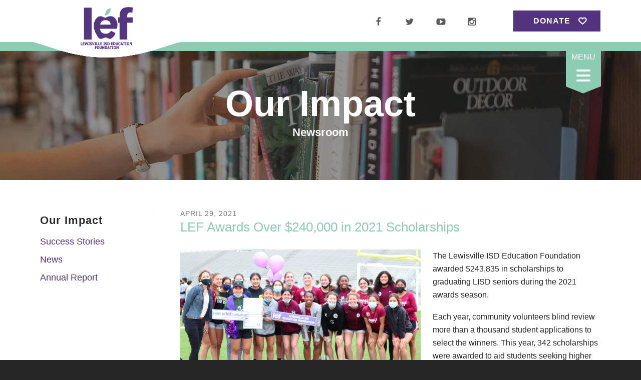

--- FILE ---
content_type: text/html; charset=UTF-8
request_url: https://lisdef.com/our-impact/news.html/article/2021/04/29/lef-awards-over-240-000-in-2021-scholarships
body_size: 14876
content:
<!DOCTYPE html>

<!--[if lt IE 9]><html lang="en" class="no-js lt-ie10 lt-ie9"><![endif]-->
<!--[if IE 9]><html lang="en" class="no-js is-ie9 lt-ie10"><![endif]-->
<!--[if gt IE 9]><!--><html lang="en" class="no-js"><!--<![endif]-->

<head>
  <title>LEF Awards Over $240,000 in 2021 Scholarships : News : Our Impact : Lewisville ISD Education Foundation</title>
    <link rel="shortcut icon" href="https://cdn.firespring.com/images/3c331fc0-9a13-4ca1-8ee6-6529e84abadf"/>


<!-- Meta tags -->
<meta charset="utf-8">
<meta name="viewport" content="width=device-width, initial-scale=1.0">





  <meta property="og:title" content="News : Our Impact : Lewisville ISD Education Foundation">
  <meta property="og:url" content="https://lisdef.com/our-impact/news.html/article/2021/04/29/lef-awards-over-240-000-in-2021-scholarships">
  <meta property="og:type" content="website">
        <meta property="og:image" content="https://cdn.firespring.com/images/3126baec-bff7-45a9-b933-7fc1575dead4.jpg">
      <meta name="twitter:card" content="summary_large_image">
  <meta name="twitter:title" content="News : Our Impact : Lewisville ISD Education Foundation">
        <meta name="twitter:image" content="https://cdn.firespring.com/images/3126baec-bff7-45a9-b933-7fc1575dead4.jpg">
  
  <link rel="stylesheet" href="//cdn.firespring.com/core/v2/css/stylesheet.1769237383.css">

<!-- CSS -->
      <link rel="stylesheet" href="//cdn.firespring.com/designs/np_hope/css/design-11194.1769237383.css">
  
<!-- SlickSlider Assets -->
  
<!-- jQuery -->
<script nonce="c1933ddb35eb5f9063080f27331f522e4d938c771d93b08e91dc64a859560e48" type="text/javascript">
  (function (window) {
    if (window.location !== window.top.location) {
      var handler = function () {
        window.top.location = window.location;
        return false;
      };
      window.onclick = handler;
      window.onkeypress = handler;
    }
  })(this);
</script>
  <script nonce="c1933ddb35eb5f9063080f27331f522e4d938c771d93b08e91dc64a859560e48" src="//cdn.firespring.com/core/v2/js/jquery.1769237383.js"></script>

<!-- Clicky Analytics -->
    <script
    nonce="c1933ddb35eb5f9063080f27331f522e4d938c771d93b08e91dc64a859560e48"
    type="text/javascript"
  >
    var firespring = { log: function () { return }, goal: function () { return } }
    var firespring_site_id = Number('101393498');
    (function () {
      var s = document.createElement('script')
      s.type = 'text/javascript'
      s.async = true
      s.src = 'https://analytics.firespring.com/js';
      (document.getElementsByTagName('head')[0] || document.getElementsByTagName('body')[0]).appendChild(s)
    })()
  </script>
<!-- End Clicky Analytics --><!-- Google External Accounts -->
    <!-- Google Tag Manager -->
            <script nonce="c1933ddb35eb5f9063080f27331f522e4d938c771d93b08e91dc64a859560e48">(function(w,d,s,l,i){w[l]=w[l]||[];w[l].push({'gtm.start':
					new Date().getTime(),event:'gtm.js'});var f=d.getElementsByTagName(s)[0],
				j=d.createElement(s),dl=l!='dataLayer'?'&l='+l:'';j.async=true;j.src=
				'https://www.googletagmanager.com/gtm.js?id='+i+dl;f.parentNode.insertBefore(j,f);
			})(window,document,'script','dataLayer','GTM-P9VZQ87');</script>
        <script nonce="c1933ddb35eb5f9063080f27331f522e4d938c771d93b08e91dc64a859560e48">
	    window.dataLayer = window.dataLayer || []
	    dataLayer.push({ 'gtm.blacklist': ['customScripts'] })
    </script>
    <!-- End Google Tag Manager -->
<script
  async
  nonce="c1933ddb35eb5f9063080f27331f522e4d938c771d93b08e91dc64a859560e48"
  src="https://www.googletagmanager.com/gtag/js?id=G-E1H2RCM7VW"
></script>
<script nonce="c1933ddb35eb5f9063080f27331f522e4d938c771d93b08e91dc64a859560e48">
  window.dataLayer = window.dataLayer || []

  function gtag () {dataLayer.push(arguments)}

  gtag('js', new Date())
    gtag('config', 'G-E1H2RCM7VW')
    gtag('config', 'G-3MXD5JNQ3T')
  </script>
<!-- End Google External Accounts -->

            
  

</head>

  <body class="internal ">

  
  <!-- skip to main content link -->
  <a class="hidden-visually skip-to-main" href="#main-content">Skip to main content</a>
<!-- end skip to main content link -->
  <!-- BEGIN .header-nav-container -->
<div class="header-nav-container">
  <!-- BEGIN header -->
  <header class="header container-dark">
    <!-- BEGIN .wrap -->
    <div class="wrap">
      <!-- BEGIN nav-logo -->
      <div class="nav-logo">
                  <a href="https://lisdef.com/"><img alt="Lewisville ISD Education Foundation" title="logo" src="https://cdn.firespring.com/images/00643411-fbf9-4f80-8ca5-be33860c9daf.png"></a>

          <svg class="wave" xmlns="http://www.w3.org/2000/svg" width="465" height="47" viewBox="0 0 465 47">
            <path id="overlap_shape" data-name="overlap shape" class="cls-1" d="M467,0C417,0,348.662,47,231,47,114.166,47,49,0-2,0H467Z"/>
          </svg>

          <svg class="wave" xmlns="http://www.w3.org/2000/svg" width="465" height="47" viewBox="0 0 465 47">
            <path id="overlap_shape" data-name="overlap shape" class="cls-1" d="M467,0C417,0,348.662,47,231,47,114.166,47,49,0-2,0H467Z"/>
          </svg>

          <svg class="wave" xmlns="http://www.w3.org/2000/svg" width="465" height="47" viewBox="0 0 465 47">
            <path id="overlap_shape" data-name="overlap shape" class="cls-1" d="M467,0C417,0,348.662,47,231,47,114.166,47,49,0-2,0H467Z"/>
          </svg>

          <svg class="wave" xmlns="http://www.w3.org/2000/svg" width="465" height="47" viewBox="0 0 465 47">
            <path id="overlap_shape" data-name="overlap shape" class="cls-1" d="M467,0C417,0,348.662,47,231,47,114.166,47,49,0-2,0H467Z"/>
          </svg>

              </div>
      <!-- end nav-logo -->
      <!-- BEGIN .header-row -->
      <div class="header-row">
        <!-- BEGIN .content-block additional-header-block -->
               <!-- END .content-block additional-header-block -->
       <!-- BEGIN .content-block social-media-block -->
                <div class="content-block social-media-block">
  <div class="collection collection--list" id="content_9125de1b3faf4f6a8a09753c8c65dc10">

    

    <ul class="collection__items">

        
                                      <li class="collection-item collection-item--has-image" id="content_9125de1b3faf4f6a8a09753c8c65dc10_item_13486559">
                                    <div class="collection-item__content clearfix">

                      <div id="content_f78da1133299047bbb1bd205070eb6ed_image_item_13486559"  class="collection-item-image image" style="max-width: 20px;">
    <a href="https://www.facebook.com/LEFforLISD" target="_blank" rel="noopener noreferrer "    itemprop="url">
    <img
        loading="lazy"
        width="20"
        height="20"
        alt="Facebook"
        src="https://cdn.firespring.com/images/11ba07e6-7c2b-48e1-a4cd-5b978fbb953d.png"
        srcset="https://cdn.firespring.com/images/11ba07e6-7c2b-48e1-a4cd-5b978fbb953d.png 20w"
        itemprop="image"
                    >
    </a>

          </div>
          
          
          
        </div>
              </li>
                                          <li class="collection-item collection-item--has-image" id="content_9125de1b3faf4f6a8a09753c8c65dc10_item_13486562">
                                    <div class="collection-item__content clearfix">

                      <div id="content_f78da1133299047bbb1bd205070eb6ed_image_item_13486562"  class="collection-item-image image" style="max-width: 20px;">
    <a href="https://twitter.com/LEFforLISD" target="_blank" rel="noopener noreferrer "    itemprop="url">
    <img
        loading="lazy"
        width="20"
        height="20"
        alt="Twitter"
        src="https://cdn.firespring.com/images/c0206164-c630-4eee-ad3a-b2ccb31fa156.png"
        srcset="https://cdn.firespring.com/images/c0206164-c630-4eee-ad3a-b2ccb31fa156.png 20w"
        itemprop="image"
                    >
    </a>

          </div>
          
          
          
        </div>
              </li>
                                          <li class="collection-item collection-item--has-image" id="content_9125de1b3faf4f6a8a09753c8c65dc10_item_13486563">
                                    <div class="collection-item__content clearfix">

                      <div id="content_f78da1133299047bbb1bd205070eb6ed_image_item_13486563"  class="collection-item-image image" style="max-width: 20px;">
    <a href="https://www.youtube.com/user/lefytube" target="_blank" rel="noopener noreferrer "    itemprop="url">
    <img
        loading="lazy"
        width="20"
        height="20"
        alt="YouTube"
        src="https://cdn.firespring.com/images/f187ec90-a452-4b07-a9b7-c8a8b53754f4.png"
        srcset="https://cdn.firespring.com/images/f187ec90-a452-4b07-a9b7-c8a8b53754f4.png 20w"
        itemprop="image"
                    >
    </a>

          </div>
          
          
          
        </div>
              </li>
                                          <li class="collection-item collection-item--has-image" id="content_9125de1b3faf4f6a8a09753c8c65dc10_item_13510619">
                                    <div class="collection-item__content clearfix">

                      <div id="content_f78da1133299047bbb1bd205070eb6ed_image_item_13510619"  class="collection-item-image image" style="max-width: 20px;">
    <a href="https://www.instagram.com/lefforlisd/" target="_blank" rel="noopener noreferrer "    itemprop="url">
    <img
        loading="lazy"
        width="20"
        height="20"
        alt="Instagram"
        src="https://cdn.firespring.com/images/9dbaea1b-f403-4722-868c-14f9a3bee75a.png"
        srcset="https://cdn.firespring.com/images/9dbaea1b-f403-4722-868c-14f9a3bee75a.png 20w"
        itemprop="image"
                    >
    </a>

          </div>
          
          
          
        </div>
              </li>
      
    </ul>

    </div>
</div>
              <!-- END .content-block social-media-block -->
       <!-- BEGIN .content-block donate-block -->
                <div class="content-block donate-block">
  <div class="collection collection--list" id="content_f568e516fe282d1d0a6972ff4d500e99">

    

    <ul class="collection__items">

        
                        <li class="collection-item" id="content_f568e516fe282d1d0a6972ff4d500e99_item_13486568">
                                    <div class="collection-item__content">

          
                      <div class="collection-item-label"><a href="https://lisdef.com/how-to-help/donate.html"     itemprop="url">Donate</a></div>
          
          
        </div>
              </li>
      
    </ul>

    </div>
</div>
              <!-- END .content-block donate-block -->
     </div>
     <!-- END .header-row -->
   </div>
   <!-- END .wrap -->
 </header>
 <!-- END header -->
 <!-- BEGIN .nav-container -->
 <div class="nav-container">
  <!-- BEGIN .wrap -->
  <div class="wrap">
    <!-- BEGIN .content-block search-block -->
          <div class="content-block search-block">
  <div class="search-form search-form--3f266ec567ead2aae2d5648e38d2becc" role="search">

  <form class="form--inline form--inline--no-button" novalidate>
    <div class="form-row">
      <div class="form-row__controls">
        <input aria-label="Search our site" type="search" id="search-form__input--3f266ec567ead2aae2d5648e38d2becc" autocomplete="off">
      </div>
    </div>
  </form>

  <div id="search-form__results--3f266ec567ead2aae2d5648e38d2becc" class="search-form__results"></div>
    <script nonce="c1933ddb35eb5f9063080f27331f522e4d938c771d93b08e91dc64a859560e48" type="text/javascript">
      var ss360Config = window.ss360Config || []
      var config = {
        style: {
          themeColor: '#333333',
          accentColor: "#000000",
          loaderType: 'circle'
        },
        searchBox: {
          selector: "#search-form__input--3f266ec567ead2aae2d5648e38d2becc"
        },
        tracking: {
          providers: []
        },
        siteId: "lisdef.presencehost.net",
        showErrors: false
      }
      if (!window.ss360Config[0]) {
        var stScript = document.createElement('script')
        stScript.type = 'text/javascript'
        stScript.async = true
        stScript.src = 'https://cdn.sitesearch360.com/v13/sitesearch360-v13.min.js'
        var entry = document.getElementsByTagName('script')[0]
        entry.parentNode.insertBefore(stScript, entry)
      }
      ss360Config.push(config)
    </script>
</div>
</div>
        <!-- END .content-block search-block -->
    <!-- BEGIN nav -->
                                                    <nav class="nav primary accordian" aria-label="Secondary">

    
    <ul class="nav__list nav-ul-0 nav">
      
    <li class="nav-level-0 nav__list--parent">
      <a href="https://lisdef.com/who-we-are/">Who We Are</a>

      
        <ul class="nav-ul-1">
           
    <li class="nav-level-1">
      <a href="https://lisdef.com/who-we-are/">About Us</a>

      
    </li>


    <li class="nav-level-1">
      <a href="https://lisdef.com/who-we-are/staff.html">Board &amp; Staff</a>

      
    </li>


    <li class="nav-level-1">
      <a href="https://lisdef.com/who-we-are/event-calendar.html">Event Calendar</a>

      
    </li>


    <li class="nav-level-1">
      <a href="https://lisdef.com/who-we-are/contact.html">Contact Us</a>

      
    </li>

        </ul>
      
    </li>


    <li class="nav-level-0 nav__list--parent">
      <a href="https://lisdef.com/what-we-do/">What We Do</a>

      
        <ul class="nav-ul-1">
           
    <li class="nav-level-1 nav__list--parent">
      <a href="https://lisdef.com/what-we-do/student-programs/">Student Programs</a>

      
        <ul class="nav-ul-2">
           
    <li class="nav-level-2">
      <a href="https://lisdef.com/what-we-do/student-programs/">Scholarships</a>

      
    </li>


    <li class="nav-level-2">
      <a href="https://lisdef.com/what-we-do/student-programs/available-scholarships.html">List of Available Scholarships</a>

      
    </li>


    <li class="nav-level-2">
      <a href="https://lisdef.com/what-we-do/student-programs/past-recipients.html">Past Recipients</a>

      
    </li>

        </ul>
      
    </li>


    <li class="nav-level-1 nav__list--parent">
      <a href="https://lisdef.com/what-we-do/teacher-programs/">Teacher Programs</a>

      
        <ul class="nav-ul-2">
           
    <li class="nav-level-2">
      <a href="https://lisdef.com/what-we-do/teacher-programs/">Teacher Grants</a>

      
    </li>


    <li class="nav-level-2">
      <a href="https://lisdef.com/what-we-do/teacher-programs/campus-grants.html">Campus Grants</a>

      
    </li>


    <li class="nav-level-2">
      <a href="https://lisdef.com/what-we-do/teacher-programs/fellowships.html">Fellowships</a>

      
    </li>


    <li class="nav-level-2">
      <a href="https://lisdef.com/what-we-do/teacher-programs/awards-of-excellence.html">Awards of Excellence</a>

      
    </li>

        </ul>
      
    </li>

        </ul>
      
    </li>


    <li class="nav-level-0 nav__list--parent">
      <a href="https://lisdef.com/how-to-help/">How To Help</a>

      
        <ul class="nav-ul-1">
           
    <li class="nav-level-1">
      <a href="https://lisdef.com/how-to-help/">Donate</a>

      
    </li>


    <li class="nav-level-1">
      <a href="https://lisdef.com/how-to-help/get-involved.html">Get Involved</a>

      
    </li>


    <li class="nav-level-1">
      <a href="https://lisdef.com/how-to-help/other-ways-to-give.html">Other Ways to Give</a>

      
    </li>


    <li class="nav-level-1">
      <a href="https://lisdef.com/how-to-help/cls.html">Corporate Leadership Society</a>

      
    </li>


    <li class="nav-level-1">
      <a href="https://lisdef.com/how-to-help/employee-giving.html">Employee Giving</a>

      
    </li>


    <li class="nav-level-1">
      <a href="https://lisdef.com/how-to-help/scholarshiptraining.html">Scholarship Training</a>

      
    </li>

        </ul>
      
    </li>


    <li class="nav-level-0 nav__list--parent nav__list--here">
      <a href="https://lisdef.com/our-impact/">Our Impact</a>

      
        <ul class="nav-ul-1">
           
    <li class="nav-level-1">
      <a href="https://lisdef.com/our-impact/">Success Stories</a>

      
    </li>


    <li class="nav-level-1 nav__list--here">
      <a href="https://lisdef.com/our-impact/news.html">News</a>

      
    </li>


    <li class="nav-level-1">
      <a href="https://lisdef.com/our-impact/annual-report.html">Annual Report</a>

      
    </li>

        </ul>
      
    </li>

    </ul>

    
  </nav>


                      <!-- END nav -->
        </div>
        <!-- END .wrap -->
        <!-- BEGIN .nav-toggle-wrap -->
        <div class="nav-toggle-wrap">
          <div class="nav-toggle">
            <i class="fa fa-bars"></i>
          </div>
        </div>
        <!-- END .nav-toggle-wrap -->
      </div>
      <!-- END .nav-container -->
    </div>
    <!-- END .header-nav-container -->
  <!-- BEGIN .masthead-container -->
  <div class="masthead-container">
    <!-- BEGIN .masthead-image-bg -->
    <div class="masthead-image-bg has-bg container-dark" data-search-indexed="true">
    <!-- BEGIN .wrap -->
    <div class="wrap">

             <h1>Our Impact</h1>
                
              <h4>Newsroom</h4>    <div id="content_446a75186bc51a050ed0ccbce6a0236c"  class="image" style="max-width: 1500px;">
    
    <img
        loading="lazy"
        width="1500"
        height="260"
        alt=""
        src="https://cdn.firespring.com/images/2c141886-665c-4875-b177-cf521a69fc7a.jpg"
        srcset="https://cdn.firespring.com/images/623ee6d4-24fa-4f0f-b17b-363df7a660a1.jpg 600w, https://cdn.firespring.com/images/154f5f07-5422-4252-af50-79ccdce9f01d.jpg 1200w, https://cdn.firespring.com/images/2c141886-665c-4875-b177-cf521a69fc7a.jpg 1500w"
        itemprop="image"
                    >
    

          </div>

          </div>
    <!-- END .wrap -->
    </div>
    <!-- END .masthead-image-bg -->
  </div>
  <!-- END .masthead-container -->

           <main id="main-content">
        <!-- BEGIN .wrap -->
        <div class="wrap">
          <!-- BEGIN .sidebar-container -->
          <div class="sidebar-container" >
            <!-- BEGIN .secion-title -->
            <div class="section-title">
              <h3>Our Impact</h3>
            </div>
            <!-- END .secion-title -->
            <!-- start sidebar -->
            
                    <!-- BEGIN nav -->
                                                                                                                                <nav class="nav subnav" aria-label="Secondary">

    
    <ul class="nav__list nav-ul-0 nav subnav">
      
    <li class="nav-level-0">
      <a href="https://lisdef.com/our-impact/">Success Stories</a>

      
    </li>


    <li class="nav-level-0 nav__list--here">
      <a href="https://lisdef.com/our-impact/news.html">News</a>

      
    </li>


    <li class="nav-level-0">
      <a href="https://lisdef.com/our-impact/annual-report.html">Annual Report</a>

      
    </li>

    </ul>

    
  </nav>


                                                    <!-- END nav -->

                       
                       <!-- end sidebar -->
                                           </div>
                    <!-- END .sidebar-container -->
                                          <!-- BEGIN .primary-container -->
                      <div class="primary-container" data-search-indexed="true">
                        
<div class="news-articles news-articles--article" id="content_3fa7f44f9d2be83ca0448c9cadaf5ca0">
  <div class="news-article" id="content_3fa7f44f9d2be83ca0448c9cadaf5ca0_article_15950989">

    <div class="news-article-header">
              <div class="news-article-meta news-article-meta--date">
          <span class="date-month">April</span><span class="separator"> </span><span class="date-day">29</span><span class="separator">, </span><span class="date-year">2021</span>
        </div>
      
              <div class="news-article-title">
          <h2>LEF Awards Over $240,000 in 2021 Scholarships</h2>
        </div>
      
          </div>

    <div class="news-article-content">
      <div id="content_3fa7f44f9d2be83ca0448c9cadaf5ca0_article_15950989-thumbnail"  class="news-article-image image">
    
    <img
        loading="lazy"
        width="1536"
        height="865"
        alt=""
        src="https://cdn.firespring.com/images/eaad245a-9b0c-46cf-86ae-08074667d37b.jpeg"
        srcset="https://cdn.firespring.com/images/0fe902b4-5789-4f12-9803-4d2a396efa93.jpeg 600w, https://cdn.firespring.com/images/6a7a8362-9693-4d4d-8776-02f7c2137d43.jpeg 1200w, https://cdn.firespring.com/images/eaad245a-9b0c-46cf-86ae-08074667d37b.jpeg 1536w"
        itemprop="image"
                    >
    

          </div>

      <p>The Lewisville ISD Education Foundation awarded $243,835 in scholarships to graduating LISD seniors during the 2021 awards season.</p>

<p>Each year, community volunteers blind review more than a thousand student applications to select the winners. This year, 342 scholarships were awarded to aid students seeking higher education or vocational training.</p>

<p>Despite the in-person Scholarship Awards Ceremony being cancelled for a second time due to public health concerns, the community rallied and celebrated the student’s success virtually throughout the week of April 19th through the 23rd.</p>

<p>All recipients received a yard sign, sponsored by DATCU, to display their achievement in their home. Through student submissions, pictures and videos were assembled for a virtual ceremony dedicated to each high school.</p>

<p>“I plan on using the money from this scholarship to help me attend the University of North Texas in the fall,” said LHS senior and recipient of the Gordon Lee Christensen Memorial Scholarship, Joseph Purcell. “I am very grateful to the Christensen family for their generosity in granting me this scholarship.”</p>

<p>All five virtual ceremonies are now available to watch at any time. Find your high school’s ceremony below!</p>

<hr /><p>Scholarship Award Ceremony Schedule</p>

<p>Monday, April 19, 2021 @ 7:00pm | Marcus High School | <a href="https://fb.watch/4ZRGW2vIP2/" target="_blank" rel="noreferrer noopener">Video Link</a></p>

<p>Tuesday, April 20, 2021 @ 7:00pm | The Colony High School | <a href="https://fb.watch/4-9exlrwi3/" target="_blank" rel="noreferrer noopener">Video Link</a></p>

<p>Wednesday, April 21, 2021 @ 7:00pm | Lewisville High School | <a href="https://fb.watch/51fXuHPtH-/" target="_blank" rel="noreferrer noopener">Video Link</a></p>

<p>Thursday, April 22, 2021 @ 7:00pm | Hebron High School | <a href="https://fb.watch/51NX-ggtVw/" target="_blank" rel="noreferrer noopener">Video Link</a></p>

<p>Friday, April 23, 2021 @ 7:00pm | Flower Mound High School | <a href="https://fb.watch/5375dCF7Bn/" target="_blank" rel="noreferrer noopener">Video Link</a></p>

<hr /><p>If you are interested in supporting future student scholarships or other educational programs benefiting LISD, contact us at <a href="mailto:info@lisdef.com">info@lisdef.com</a> or make a donation below!</p>

<p><a href="https://crm.bloomerang.co/HostedDonation?ApiKey=pub_4f1c9818-9dcd-11e9-9f3d-0aa640fb8062&WidgetId=231898113" target="_blank" rel="noreferrer noopener">Donate Now!</a></p>
    </div>

    
    <div class="news-article-return">
      <a href="https://lisdef.com/our-impact/news.html"   class="nav-return"  itemprop="url">
      Return To List
      </a>
    </div>

  </div>
</div>
                        <div class="clearfix"></div>
                      </div>
                      <!-- END .primary-container -->
                                      </div>
                  <!-- END .wrap -->
                </main><!-- end main -->
                                 <!-- BEGIN .logos-container -->
  <div class="logos-container">
    <!-- BEGIN .wrap -->
    <div class="wrap">
      <!-- BEGIN .content-block logos-header-block -->
              <div class="content-block logos-header-block">
  <h4>Our Partners</h4>
</div>
            <!-- END .content-block logos-header-block -->
              <!-- BEGIN .logos-content -->
        <div class="logos-content">
          <div class="content-block logos-block">
  <div class="collection collection--list" id="content_22dba079c981eb5fbf494a0d1716a870">

    

    <ul class="collection__items">

        
                                      <li class="collection-item collection-item--has-image" id="content_22dba079c981eb5fbf494a0d1716a870_item_13486564">
                                    <div class="collection-item__content clearfix">

                      <div id="content_f78da1133299047bbb1bd205070eb6ed_image_item_13486564"  class="collection-item-image image" style="max-width: 1500px;">
    
    <img
        loading="lazy"
        width="1500"
        height="360"
        alt="DATCU"
        src="https://cdn.firespring.com/images/6a62ba28-76c9-401a-ac35-405194925f1e.png"
        srcset="https://cdn.firespring.com/images/60a157df-1d62-4a4b-8997-ab882b0ff0d9.png 600w, https://cdn.firespring.com/images/93c71f5d-1daf-4537-a1b3-c6dc89678626.png 1200w, https://cdn.firespring.com/images/6a62ba28-76c9-401a-ac35-405194925f1e.png 1500w"
        itemprop="image"
                    >
    

          </div>
          
          
          
        </div>
              </li>
                                          <li class="collection-item collection-item--has-image" id="content_22dba079c981eb5fbf494a0d1716a870_item_15372380">
                                    <div class="collection-item__content clearfix">

                      <div id="content_f78da1133299047bbb1bd205070eb6ed_image_item_15372380"  class="collection-item-image image" style="max-width: 200px;">
    <a href="https://www.texasbankandtrust.com" target="_blank" rel="noopener noreferrer "    itemprop="url">
    <img
        loading="lazy"
        width="200"
        height="120"
        alt="texas bank &amp; trust"
        src="https://cdn.firespring.com/images/cc9955cb-cb97-4530-904e-3c9be1dafe9e.png"
        srcset="https://cdn.firespring.com/images/cc9955cb-cb97-4530-904e-3c9be1dafe9e.png 200w"
        itemprop="image"
                    >
    </a>

          </div>
          
          
          
        </div>
              </li>
                                          <li class="collection-item collection-item--has-image" id="content_22dba079c981eb5fbf494a0d1716a870_item_13486565">
                                    <div class="collection-item__content clearfix">

                      <div id="content_f78da1133299047bbb1bd205070eb6ed_image_item_13486565"  class="collection-item-image image" style="max-width: 715px;">
    
    <img
        loading="lazy"
        width="715"
        height="200"
        alt="Stantec"
        src="https://cdn.firespring.com/images/dd42629e-0fbf-47cd-b0b2-9968b6a56ab1.png"
        srcset="https://cdn.firespring.com/images/080cc9ae-e3be-45b4-b373-8f9d43a6e63c.png 600w, https://cdn.firespring.com/images/dd42629e-0fbf-47cd-b0b2-9968b6a56ab1.png 715w"
        itemprop="image"
                    >
    

          </div>
          
          
          
        </div>
              </li>
                                          <li class="collection-item collection-item--has-image" id="content_22dba079c981eb5fbf494a0d1716a870_item_15242092">
                                    <div class="collection-item__content clearfix">

                      <div id="content_f78da1133299047bbb1bd205070eb6ed_image_item_15242092"  class="collection-item-image image sb-center-horz" style="max-width: 150px;">
    <a href="https://www.lgbs.com/" target="_blank" rel="noopener noreferrer "    itemprop="url">
    <img
        loading="lazy"
        width="150"
        height="150"
        alt="Linebarger"
        src="https://cdn.firespring.com/images/96fc8b0a-ea76-42df-8159-7588cfecb47b.jpg"
        srcset="https://cdn.firespring.com/images/96fc8b0a-ea76-42df-8159-7588cfecb47b.jpg 150w"
        itemprop="image"
                    >
    </a>

          </div>
          
          
          
        </div>
              </li>
                                          <li class="collection-item collection-item--has-image" id="content_22dba079c981eb5fbf494a0d1716a870_item_15079259">
                                    <div class="collection-item__content clearfix">

                      <div id="content_f78da1133299047bbb1bd205070eb6ed_image_item_15079259"  class="collection-item-image image" style="max-width: 150px;">
    
    <img
        loading="lazy"
        width="150"
        height="150"
        alt="NFM | Grandscape"
        src="https://cdn.firespring.com/images/166f40fa-26ad-41d2-934b-e3f8f2e21a21.jpg"
        srcset="https://cdn.firespring.com/images/166f40fa-26ad-41d2-934b-e3f8f2e21a21.jpg 150w"
        itemprop="image"
                    >
    

          </div>
          
          
          
        </div>
              </li>
                                          <li class="collection-item collection-item--has-image" id="content_22dba079c981eb5fbf494a0d1716a870_item_14790962">
                                    <div class="collection-item__content clearfix">

                      <div id="content_f78da1133299047bbb1bd205070eb6ed_image_item_14790962"  class="collection-item-image image" style="max-width: 150px;">
    
    <img
        loading="lazy"
        width="150"
        height="150"
        alt="Hilltop Securities"
        src="https://cdn.firespring.com/images/356f96e6-2b1b-4cb2-8813-9b99c5e6ce63.jpeg"
        srcset="https://cdn.firespring.com/images/356f96e6-2b1b-4cb2-8813-9b99c5e6ce63.jpeg 150w"
        itemprop="image"
                    >
    

          </div>
          
          
          
        </div>
              </li>
                                          <li class="collection-item collection-item--has-image" id="content_22dba079c981eb5fbf494a0d1716a870_item_14790964">
                                    <div class="collection-item__content clearfix">

                      <div id="content_f78da1133299047bbb1bd205070eb6ed_image_item_14790964"  class="collection-item-image image" style="max-width: 150px;">
    
    <img
        loading="lazy"
        width="150"
        height="150"
        alt="Huckabee"
        src="https://cdn.firespring.com/images/6c1f3675-c58c-45fa-b9f8-9b6947a5856d.jpeg"
        srcset="https://cdn.firespring.com/images/6c1f3675-c58c-45fa-b9f8-9b6947a5856d.jpeg 150w"
        itemprop="image"
                    >
    

          </div>
          
          
          
        </div>
              </li>
                                          <li class="collection-item collection-item--has-image" id="content_22dba079c981eb5fbf494a0d1716a870_item_15205085">
                                    <div class="collection-item__content clearfix">

                      <div id="content_f78da1133299047bbb1bd205070eb6ed_image_item_15205085"  class="collection-item-image image sb-center-horz" style="max-width: 150px;">
    <a href="https://jacksonconstruction.com/"     itemprop="url">
    <img
        loading="lazy"
        width="150"
        height="150"
        alt="Jackson Construction"
        src="https://cdn.firespring.com/images/5dc043fb-02ab-4711-aa09-e075d923d258.jpg"
        srcset="https://cdn.firespring.com/images/5dc043fb-02ab-4711-aa09-e075d923d258.jpg 150w"
        itemprop="image"
                    >
    </a>

          </div>
          
          
          
        </div>
              </li>
                                          <li class="collection-item collection-item--has-image" id="content_22dba079c981eb5fbf494a0d1716a870_item_15205086">
                                    <div class="collection-item__content clearfix">

                      <div id="content_f78da1133299047bbb1bd205070eb6ed_image_item_15205086"  class="collection-item-image image sb-center-horz" style="max-width: 150px;">
    <a href="https://www.glidenindustries.com/"     itemprop="url">
    <img
        loading="lazy"
        width="150"
        height="150"
        alt="Gliden Industries"
        src="https://cdn.firespring.com/images/4ec48afb-9e07-4c55-98d0-dd78e0c63157.jpg"
        srcset="https://cdn.firespring.com/images/4ec48afb-9e07-4c55-98d0-dd78e0c63157.jpg 150w"
        itemprop="image"
                    >
    </a>

          </div>
          
          
          
        </div>
              </li>
                                          <li class="collection-item collection-item--has-image" id="content_22dba079c981eb5fbf494a0d1716a870_item_15205087">
                                    <div class="collection-item__content clearfix">

                      <div id="content_f78da1133299047bbb1bd205070eb6ed_image_item_15205087"  class="collection-item-image image sb-center-horz" style="max-width: 150px;">
    <a href="https://sfdcabling.com/"     itemprop="url">
    <img
        loading="lazy"
        width="150"
        height="150"
        alt="Superior Fiber &amp; Data Services"
        src="https://cdn.firespring.com/images/e526293d-b08a-4c4d-8593-5cc1429f974d.jpg"
        srcset="https://cdn.firespring.com/images/e526293d-b08a-4c4d-8593-5cc1429f974d.jpg 150w"
        itemprop="image"
                    >
    </a>

          </div>
          
          
          
        </div>
              </li>
                                          <li class="collection-item collection-item--has-image" id="content_22dba079c981eb5fbf494a0d1716a870_item_15079260">
                                    <div class="collection-item__content clearfix">

                      <div id="content_f78da1133299047bbb1bd205070eb6ed_image_item_15079260"  class="collection-item-image image" style="max-width: 150px;">
    
    <img
        loading="lazy"
        width="150"
        height="150"
        alt="Mixed Media Creations"
        src="https://cdn.firespring.com/images/d9f40be5-7ba3-4584-b484-4967f3fc324c.jpg"
        srcset="https://cdn.firespring.com/images/d9f40be5-7ba3-4584-b484-4967f3fc324c.jpg 150w"
        itemprop="image"
                    >
    

          </div>
          
          
          
        </div>
              </li>
                                          <li class="collection-item collection-item--has-image" id="content_22dba079c981eb5fbf494a0d1716a870_item_14790967">
                                    <div class="collection-item__content clearfix">

                      <div id="content_f78da1133299047bbb1bd205070eb6ed_image_item_14790967"  class="collection-item-image image" style="max-width: 150px;">
    
    <img
        loading="lazy"
        width="150"
        height="150"
        alt="McAdams"
        src="https://cdn.firespring.com/images/d2af33cc-7441-4bfe-b009-969db3a5eec3.jpg"
        srcset="https://cdn.firespring.com/images/d2af33cc-7441-4bfe-b009-969db3a5eec3.jpg 150w"
        itemprop="image"
                    >
    

          </div>
          
          
          
        </div>
              </li>
                                          <li class="collection-item collection-item--has-image" id="content_22dba079c981eb5fbf494a0d1716a870_item_15079262">
                                    <div class="collection-item__content clearfix">

                      <div id="content_f78da1133299047bbb1bd205070eb6ed_image_item_15079262"  class="collection-item-image image" style="max-width: 150px;">
    <a href="https://www.fivestarfordlewisville.com/"     itemprop="url">
    <img
        loading="lazy"
        width="150"
        height="150"
        alt="Sam Pack Five Star Ford of Lewisville"
        src="https://cdn.firespring.com/images/aef8cf80-aab0-4705-b4bd-9baecbc72ab1.jpg"
        srcset="https://cdn.firespring.com/images/aef8cf80-aab0-4705-b4bd-9baecbc72ab1.jpg 150w"
        itemprop="image"
                    >
    </a>

          </div>
          
          
          
        </div>
              </li>
                                          <li class="collection-item collection-item--has-image" id="content_22dba079c981eb5fbf494a0d1716a870_item_14790969">
                                    <div class="collection-item__content clearfix">

                      <div id="content_f78da1133299047bbb1bd205070eb6ed_image_item_14790969"  class="collection-item-image image" style="max-width: 150px;">
    
    <img
        loading="lazy"
        width="150"
        height="150"
        alt="Welch HVAC"
        src="https://cdn.firespring.com/images/a1e36e5f-72a2-4b27-bb76-a5e063740fb2.jpeg"
        srcset="https://cdn.firespring.com/images/a1e36e5f-72a2-4b27-bb76-a5e063740fb2.jpeg 150w"
        itemprop="image"
                    >
    

          </div>
          
          
          
        </div>
              </li>
                                          <li class="collection-item collection-item--has-image" id="content_22dba079c981eb5fbf494a0d1716a870_item_14790971">
                                    <div class="collection-item__content clearfix">

                      <div id="content_f78da1133299047bbb1bd205070eb6ed_image_item_14790971"  class="collection-item-image image" style="max-width: 150px;">
    
    <img
        loading="lazy"
        width="150"
        height="150"
        alt="CoServ"
        src="https://cdn.firespring.com/images/bca69533-1876-474d-a7e9-dc11ad441084.jpeg"
        srcset="https://cdn.firespring.com/images/bca69533-1876-474d-a7e9-dc11ad441084.jpeg 150w"
        itemprop="image"
                    >
    

          </div>
          
          
          
        </div>
              </li>
                                          <li class="collection-item collection-item--has-image" id="content_22dba079c981eb5fbf494a0d1716a870_item_14790974">
                                    <div class="collection-item__content clearfix">

                      <div id="content_f78da1133299047bbb1bd205070eb6ed_image_item_14790974"  class="collection-item-image image" style="max-width: 150px;">
    
    <img
        loading="lazy"
        width="150"
        height="150"
        alt="VLK Architects"
        src="https://cdn.firespring.com/images/0a6f7751-65dd-48a0-b8fa-bffacfd2eaa1.jpg"
        srcset="https://cdn.firespring.com/images/0a6f7751-65dd-48a0-b8fa-bffacfd2eaa1.jpg 150w"
        itemprop="image"
                    >
    

          </div>
          
          
          
        </div>
              </li>
                                          <li class="collection-item collection-item--has-image" id="content_22dba079c981eb5fbf494a0d1716a870_item_14790975">
                                    <div class="collection-item__content clearfix">

                      <div id="content_f78da1133299047bbb1bd205070eb6ed_image_item_14790975"  class="collection-item-image image" style="max-width: 150px;">
    
    <img
        loading="lazy"
        width="150"
        height="150"
        alt="Jostens"
        src="https://cdn.firespring.com/images/61f69e59-8ff6-4ba2-bc84-28c899119374.jpg"
        srcset="https://cdn.firespring.com/images/61f69e59-8ff6-4ba2-bc84-28c899119374.jpg 150w"
        itemprop="image"
                    >
    

          </div>
          
          
          
        </div>
              </li>
                                          <li class="collection-item collection-item--has-image" id="content_22dba079c981eb5fbf494a0d1716a870_item_15079261">
                                    <div class="collection-item__content clearfix">

                      <div id="content_f78da1133299047bbb1bd205070eb6ed_image_item_15079261"  class="collection-item-image image" style="max-width: 300px;">
    <a href="https://www.itsamazingtexas.com/"     itemprop="url">
    <img
        loading="lazy"
        width="300"
        height="150"
        alt="Marty B&#039;s"
        src="https://cdn.firespring.com/images/57e09e53-77a6-4e28-95b3-1ff66c4c800f.jpg"
        srcset="https://cdn.firespring.com/images/57e09e53-77a6-4e28-95b3-1ff66c4c800f.jpg 300w"
        itemprop="image"
                    >
    </a>

          </div>
          
          
          
        </div>
              </li>
                                          <li class="collection-item collection-item--has-image" id="content_22dba079c981eb5fbf494a0d1716a870_item_15205088">
                                    <div class="collection-item__content clearfix">

                      <div id="content_f78da1133299047bbb1bd205070eb6ed_image_item_15205088"  class="collection-item-image image sb-center-horz" style="max-width: 150px;">
    <a href="https://www.pointbank.com/"     itemprop="url">
    <img
        loading="lazy"
        width="150"
        height="150"
        alt="PointBank"
        src="https://cdn.firespring.com/images/2cb0d572-c674-4d90-a716-493a82e1e98a.jpg"
        srcset="https://cdn.firespring.com/images/2cb0d572-c674-4d90-a716-493a82e1e98a.jpg 150w"
        itemprop="image"
                    >
    </a>

          </div>
          
          
          
        </div>
              </li>
                                          <li class="collection-item collection-item--has-image" id="content_22dba079c981eb5fbf494a0d1716a870_item_15240294">
                                    <div class="collection-item__content clearfix">

                      <div id="content_f78da1133299047bbb1bd205070eb6ed_image_item_15240294"  class="collection-item-image image sb-center-horz" style="max-width: 150px;">
    <a href="https://salasobrien.com/"     itemprop="url">
    <img
        loading="lazy"
        width="150"
        height="150"
        alt="Salas O&#039;Brien"
        src="https://cdn.firespring.com/images/9d805077-2bdb-4341-934c-d95bc8e6d102.jpg"
        srcset="https://cdn.firespring.com/images/9d805077-2bdb-4341-934c-d95bc8e6d102.jpg 150w"
        itemprop="image"
                    >
    </a>

          </div>
          
          
          
        </div>
              </li>
                                          <li class="collection-item collection-item--has-image" id="content_22dba079c981eb5fbf494a0d1716a870_item_15240295">
                                    <div class="collection-item__content clearfix">

                      <div id="content_f78da1133299047bbb1bd205070eb6ed_image_item_15240295"  class="collection-item-image image sb-center-horz" style="max-width: 150px;">
    <a href="https://pbk.com/"     itemprop="url">
    <img
        loading="lazy"
        width="150"
        height="150"
        alt="PBK"
        src="https://cdn.firespring.com/images/ab2403db-a9d1-4c56-984b-21e933538737.jpg"
        srcset="https://cdn.firespring.com/images/ab2403db-a9d1-4c56-984b-21e933538737.jpg 150w"
        itemprop="image"
                    >
    </a>

          </div>
          
          
          
        </div>
              </li>
                                          <li class="collection-item collection-item--has-image" id="content_22dba079c981eb5fbf494a0d1716a870_item_15278720">
                                    <div class="collection-item__content clearfix">

                      <div id="content_f78da1133299047bbb1bd205070eb6ed_image_item_15278720"  class="collection-item-image image" style="max-width: 2000px;">
    <a href="https://www.swx.global"     itemprop="url">
    <img
        loading="lazy"
        width="2000"
        height="600"
        alt="SWX GLOBAL"
        src="https://cdn.firespring.com/images/a3d65d77-625c-470b-8fe5-236b17bf001f.png"
        srcset="https://cdn.firespring.com/images/ff6b24ea-df65-4f64-ab70-692d1eddb172.png 600w, https://cdn.firespring.com/images/217a403d-9e01-45a2-a3bb-e30ee74feba7.png 1200w, https://cdn.firespring.com/images/387d1d96-17d5-47e4-8a3f-9c3e2804daec.png 1600w, https://cdn.firespring.com/images/a3d65d77-625c-470b-8fe5-236b17bf001f.png 2000w"
        itemprop="image"
                    >
    </a>

          </div>
          
          
          
        </div>
              </li>
                                          <li class="collection-item collection-item--has-image" id="content_22dba079c981eb5fbf494a0d1716a870_item_15333722">
                                    <div class="collection-item__content clearfix">

                      <div id="content_f78da1133299047bbb1bd205070eb6ed_image_item_15333722"  class="collection-item-image image sb-center-horz" style="max-width: 150px;">
    <a href="https://www.atmosenergy.com/" target="_blank" rel="noopener noreferrer "    itemprop="url">
    <img
        loading="lazy"
        width="150"
        height="150"
        alt="Atmos Energy"
        src="https://cdn.firespring.com/images/12b66ead-dc89-45d0-ae80-aa9ce225d89e.jpg"
        srcset="https://cdn.firespring.com/images/12b66ead-dc89-45d0-ae80-aa9ce225d89e.jpg 150w"
        itemprop="image"
                    >
    </a>

          </div>
          
          
          
        </div>
              </li>
                                          <li class="collection-item collection-item--has-image" id="content_22dba079c981eb5fbf494a0d1716a870_item_15333723">
                                    <div class="collection-item__content clearfix">

                      <div id="content_f78da1133299047bbb1bd205070eb6ed_image_item_15333723"  class="collection-item-image image sb-center-horz" style="max-width: 150px;">
    <a href="https://www.netsync.com/"     itemprop="url">
    <img
        loading="lazy"
        width="150"
        height="150"
        alt="Netsync"
        src="https://cdn.firespring.com/images/ab17c0e9-0442-482c-bd46-e3d2cf288993.jpg"
        srcset="https://cdn.firespring.com/images/ab17c0e9-0442-482c-bd46-e3d2cf288993.jpg 150w"
        itemprop="image"
                    >
    </a>

          </div>
          
          
          
        </div>
              </li>
                                          <li class="collection-item collection-item--has-image" id="content_22dba079c981eb5fbf494a0d1716a870_item_15371873">
                                    <div class="collection-item__content clearfix">

                      <div id="content_f78da1133299047bbb1bd205070eb6ed_image_item_15371873"  class="collection-item-image image" style="max-width: 1860px;">
    <a href="https://pogueconstruction.com" target="_blank" rel="noopener noreferrer "    itemprop="url">
    <img
        loading="lazy"
        width="1860"
        height="570"
        alt="Pogue"
        src="https://cdn.firespring.com/images/771ce3cf-b364-444b-ae67-e1ab52fb31ad.png"
        srcset="https://cdn.firespring.com/images/5cb1c7bc-eb75-4d98-bf76-2974aec8a4b3.png 600w, https://cdn.firespring.com/images/8bafea95-8cfa-4490-be9e-2b6f1beb1a9a.png 1200w, https://cdn.firespring.com/images/e4156e7c-8c69-4494-9096-96b8dd795f03.png 1600w, https://cdn.firespring.com/images/771ce3cf-b364-444b-ae67-e1ab52fb31ad.png 1860w"
        itemprop="image"
                    >
    </a>

          </div>
          
          
          
        </div>
              </li>
                                          <li class="collection-item collection-item--has-image" id="content_22dba079c981eb5fbf494a0d1716a870_item_15371874">
                                    <div class="collection-item__content clearfix">

                      <div id="content_f78da1133299047bbb1bd205070eb6ed_image_item_15371874"  class="collection-item-image image" style="max-width: 751px;">
    <a href="https://www.southstatebank.com/personal" target="_blank" rel="noopener noreferrer "    itemprop="url">
    <img
        loading="lazy"
        width="751"
        height="166"
        alt="SouthState Bank"
        src="https://cdn.firespring.com/images/2c24c00f-f348-4ff5-9e59-681b06a58373.png"
        srcset="https://cdn.firespring.com/images/884f26ca-fe02-4431-99eb-3bedb68da42b.png 600w, https://cdn.firespring.com/images/2c24c00f-f348-4ff5-9e59-681b06a58373.png 751w"
        itemprop="image"
                    >
    </a>

          </div>
          
          
          
        </div>
              </li>
      
    </ul>

    </div>
</div>
          <!-- BEGIN .slider__controls -->
          <div class="slider__controls">
            <div class="slider-controls-nav">
              <a class="slider-nav slider-nav--prev" href="" aria-label="Go to Previous Slide"></a>
              <a class="slider-nav slider-nav--next" href="" aria-label="Go to Next Slide"></a>
            </div>
            <div class="slider-controls-pager"></div>
          </div>
          <!-- END .slider__controls -->
        </div>
        <!-- END .logos-content -->
          </div>
    <!-- END .wrap -->
  </div>
  <!-- END .logos-container -->

             
      <!-- BEGIN footer -->
<footer class="container-dark">
  <!-- BEGIN .wrap -->
  <div class="wrap">
    <!-- BEGIN footer-logo -->
    <div class="footer-logo">

      
        <a href="https://lisdef.com/"><img alt="Lewisville ISD Education Foundation" title="logo" src="https://cdn.firespring.com/images/091df002-51de-4575-8169-ebeb7a9ab68d.png"></a>

      <svg class="wave" xmlns="http://www.w3.org/2000/svg" width="465" height="47" viewBox="0 0 465 47">
        <path id="overlap_shape" data-name="overlap shape" class="cls-1" d="M467,0C417,0,348.662,47,231,47,114.166,47,49,0-2,0H467Z"/>
      </svg>

      <svg class="wave" xmlns="http://www.w3.org/2000/svg" width="465" height="47" viewBox="0 0 465 47">
        <path id="overlap_shape" data-name="overlap shape" class="cls-1" d="M467,0C417,0,348.662,47,231,47,114.166,47,49,0-2,0H467Z"/>
      </svg>

      <svg class="wave" xmlns="http://www.w3.org/2000/svg" width="465" height="47" viewBox="0 0 465 47">
        <path id="overlap_shape" data-name="overlap shape" class="cls-1" d="M467,0C417,0,348.662,47,231,47,114.166,47,49,0-2,0H467Z"/>
      </svg>

      <svg class="wave" xmlns="http://www.w3.org/2000/svg" width="465" height="47" viewBox="0 0 465 47">
        <path id="overlap_shape" data-name="overlap shape" class="cls-1" d="M467,0C417,0,348.662,47,231,47,114.166,47,49,0-2,0H467Z"/>
      </svg>

      
    </div>
    <!-- END footer-logo -->

    <!-- BEGIN .location-container -->
    <div class="location-container">
      <div class="locations-hours locations-hours--variable">

  <div class="location location--1" itemscope itemtype="https://schema.org/Organization">

              
    <div class="location__info">

              
          <div class="location__address" itemprop="address" itemscope itemtype="https://schema.org/PostalAddress">

                          
                <div class="location-address location-address--1" itemprop="streetAddress">
                  1565 West Main Street, Suite C
                </div>

                                        
                <div class="location-address location-address--2" itemprop="streetAddress">
                  Lewisville, Texas 75067
                </div>

                          
          </div>

              
                    
              
          <div class="location__links">
            <div class="location-links-email">
                                              <span class="value" itemprop="email"><a href="mailto:&#x69;&#110;&#x66;&#x6f;&#64;&#x6c;i&#x73;d&#101;&#x66;&#x2e;c&#x6f;&#x6d;">Contact</a></span>
                          </div>
          </div>

              
                    
    </div>
  </div>


</div>    </div>
    <!-- END .location-container -->
    <!-- BEGIN .content-block sitemap-block-->
        <!-- END .content-block sitemap-block-->
    <!-- BEGIN .content-block social-media-block-2 -->
          <div class="content-block social-media-2-block">
  <div class="collection collection--list" id="content_d6ac6986388efe02a5cccd0c6e73d4f3">

    

    <ul class="collection__items">

        
                                      <li class="collection-item collection-item--has-image" id="content_d6ac6986388efe02a5cccd0c6e73d4f3_item_13491141">
                                    <div class="collection-item__content clearfix">

                      <div id="content_f78da1133299047bbb1bd205070eb6ed_image_item_13491141"  class="collection-item-image image" style="max-width: 20px;">
    <a href="https://www.facebook.com/LEFforLISD" target="_blank" rel="noopener noreferrer "    itemprop="url">
    <img
        loading="lazy"
        width="20"
        height="20"
        alt="Facebook"
        src="https://cdn.firespring.com/images/d7e458ba-2e2c-4474-881b-9fd03343c551.png"
        srcset="https://cdn.firespring.com/images/d7e458ba-2e2c-4474-881b-9fd03343c551.png 20w"
        itemprop="image"
                    >
    </a>

          </div>
          
          
          
        </div>
              </li>
                                          <li class="collection-item collection-item--has-image" id="content_d6ac6986388efe02a5cccd0c6e73d4f3_item_13491144">
                                    <div class="collection-item__content clearfix">

                      <div id="content_f78da1133299047bbb1bd205070eb6ed_image_item_13491144"  class="collection-item-image image" style="max-width: 20px;">
    <a href="https://twitter.com/LEFforLISD" target="_blank" rel="noopener noreferrer "    itemprop="url">
    <img
        loading="lazy"
        width="20"
        height="20"
        alt="Twitter"
        src="https://cdn.firespring.com/images/bfebbdad-fd75-4842-a5e9-68cc94f3d6a3.png"
        srcset="https://cdn.firespring.com/images/bfebbdad-fd75-4842-a5e9-68cc94f3d6a3.png 20w"
        itemprop="image"
                    >
    </a>

          </div>
          
          
          
        </div>
              </li>
                                          <li class="collection-item collection-item--has-image" id="content_d6ac6986388efe02a5cccd0c6e73d4f3_item_13510621">
                                    <div class="collection-item__content clearfix">

                      <div id="content_f78da1133299047bbb1bd205070eb6ed_image_item_13510621"  class="collection-item-image image" style="max-width: 20px;">
    <a href="https://www.youtube.com/user/lefytube" target="_blank" rel="noopener noreferrer "    itemprop="url">
    <img
        loading="lazy"
        width="20"
        height="20"
        alt="YouTube"
        src="https://cdn.firespring.com/images/c5ddaa69-b89c-4181-9b70-b4a22ebc2c11.png"
        srcset="https://cdn.firespring.com/images/c5ddaa69-b89c-4181-9b70-b4a22ebc2c11.png 20w"
        itemprop="image"
                    >
    </a>

          </div>
          
          
          
        </div>
              </li>
                                          <li class="collection-item collection-item--has-image" id="content_d6ac6986388efe02a5cccd0c6e73d4f3_item_13510623">
                                    <div class="collection-item__content clearfix">

                      <div id="content_f78da1133299047bbb1bd205070eb6ed_image_item_13510623"  class="collection-item-image image" style="max-width: 20px;">
    <a href="https://www.instagram.com/lefforlisd/" target="_blank" rel="noopener noreferrer "    itemprop="url">
    <img
        loading="lazy"
        width="20"
        height="20"
        alt="Instagram"
        src="https://cdn.firespring.com/images/1eb7a7e9-0a13-4228-b376-fdedceecdfe8.png"
        srcset="https://cdn.firespring.com/images/1eb7a7e9-0a13-4228-b376-fdedceecdfe8.png 20w"
        itemprop="image"
                    >
    </a>

          </div>
          
          
          
        </div>
              </li>
      
    </ul>

    </div>
</div>
        <!-- END .content-block social-media-block-2 -->
    <!-- BEGIN .content-block additional-footer-block -->
        <!-- END .content-block additional-footer-block -->
    <!-- BEGIN .footer-row -->
    <div class="footer-row">
      <!-- BEGIN .copyright-container -->
      <div class="copyright-container">
        <span>&copy; 2026</span> Lewisville ISD Education Foundation
      </div>
      <!-- END .copyright-container -->
      <!-- BEGIN .pp-tc-container -->
      <div class="pp-tc-container">
              <div class="policy-links">
              <!-- BEGIN privacy policy -->
        <div class="policy-link policy-link--privacy">

          <a href="#privacy-policy" class="lightbox lightbox--inline js-lightbox--inline">Privacy Policy</a>

          <div id="privacy-policy" class="inline-popup inline-popup--medium mfp-hide">

            <div class="policy-title">
              <h2>Privacy Policy</h2>
            </div>

            <div class="policy-content">
              <ol>

<li><strong>What Information Do We Collect?</strong>
When you visit our website you may provide us with two types of information: personal information you knowingly choose to disclose that is collected on an individual basis and website use information collected on an aggregate basis as you and others browse our website.</li>

<li><strong>Personal Information You Choose to Provide</strong>
We may request that you voluntarily supply us with personal information, including your email address, postal address, home or work telephone number and other personal information for such purposes as correspondence, placing an order, requesting an estimate, or participating in online surveys.
If you choose to correspond with us through email, we may retain the content of your email messages together with your email address and our responses. We provide the same protections for these electronic communications that we employ in the maintenance of information received by mail and telephone.</li>

<li><strong>Website Use Information</strong>
Similar to other websites, our site may utilize a standard technology called "cookies" (see explanation below, "What Are Cookies?") and web server logs to collect information about how our website is used. Information gathered through cookies and server logs may include the date and time of visits, the pages viewed, time spent at our website, and the sites visited just before and just after ours. This information is collected on an aggregate basis. None of this information is associated with you as an individual.</li>

<li><strong>How Do We Use the Information That You Provide to Us?</strong>
Broadly speaking, we use personal information for purposes of administering our business activities, providing service and support and making available other products and services to our customers and prospective customers. Occasionally, we may also use the information we collect to notify you about important changes to our website, new services and special offers we think you will find valuable. The lists used to send you product and service offers are developed and managed under our traditional standards designed to safeguard the security and privacy of all personal information provided by our users. You may at any time to notify us of your desire not to receive these offers.</li>

<li><strong>What Are Cookies?</strong>
Cookies are a feature of web browser software that allows web servers to recognize the computer used to access a website. Cookies are small pieces of data that are stored by a user's web browser on the user's hard drive. Cookies can remember what information a user accesses on one web page to simplify subsequent interactions with that website by the same user or to use the information to streamline the user's transactions on related web pages. This makes it easier for a user to move from web page to web page and to complete commercial transactions over the Internet. Cookies should make your online experience easier and more personalized.</li>

<li><strong>How Do We Use Information Collected From Cookies?</strong>
We use website browser software tools such as cookies and web server logs to gather information about our website users' browsing activities, in order to constantly improve our website and better serve our users. This information assists us to design and arrange our web pages in the most user-friendly manner and to continually improve our website to better meet the needs of our users and prospective users.
Cookies help us collect important business and technical statistics. The information in the cookies lets us trace the paths followed by users to our website as they move from one page to another. Web server logs allow us to count how many people visit our website and evaluate our website's visitor capacity. We do not use these technologies to capture your individual email address or any personally identifying information about you.</li>

<li><strong>Notice of New Services and Changes</strong>
Occasionally, we may use the information we collect to notify you about important changes to our website, new services and special offers we think you will find valuable. As a user of our website, you will be given the opportunity to notify us of your desire not to receive these offers by clicking on a response box when you receive such an offer or by sending us an email request.</li>

<li><strong>How Do We Secure Information Transmissions?</strong>
When you send confidential personal information to us on our website, a secure server software which we have licensed encrypts all information you input before it is sent to us. The information is scrambled en route and decoded once it reaches our website.
Other email that you may send to us may not be secure unless we advise you that security measures will be in place prior to your transmitting the information. For that reason, we ask that you do not send confidential information such as Social Security, credit card, or account numbers to us through an unsecured email.</li>

<li><strong>How Do We Protect Your Information?</strong>
Information Security -- We utilize encryption/security software to safeguard the confidentiality of personal information we collect from unauthorized access or disclosure and accidental loss, alteration or destruction.
Evaluation of Information Protection Practices -- Periodically, our operations and business practices are reviewed for compliance with organization policies and procedures governing the security, confidentiality and quality of our information.
Employee Access, Training and Expectations -- Our organization values, ethical standards, policies and practices are committed to the protection of user information. In general, our business practices limit employee access to confidential information, and limit the use and disclosure of such information to authorized persons, processes and transactions.</li>

<li><strong>How Can You Access and Correct Your Information?</strong>
You may request access to all your personally identifiable information that we collect online and maintain in our database by emailing us using the contact form provided to you within the site structure of our website.</li>

<li><strong>Do We Disclose Information to Outside Parties?</strong>
We may provide aggregate information about our customers, sales, website traffic patterns and related website information to our affiliates or reputable third parties, but this information will not include personally identifying data, except as otherwise provided in this privacy policy.</li>

<li><strong>What About Legally Compelled Disclosure of Information?</strong>
We may disclose information when legally compelled to do so, in other words, when we, in good faith, believe that the law requires it or for the protection of our legal rights.</li>

<li><strong>Permission to Use of Materials</strong>
The right to download and store or output the materials in our website is granted for the user's personal use only, and materials may not be reproduced in any edited form. Any other reproduction, transmission, performance, display or editing of these materials by any means mechanical or electronic without our express written permission is strictly prohibited. Users wishing to obtain permission to reprint or reproduce any materials appearing on this site may contact us directly.</li>

</ol>
            </div>

          </div>

        </div>
        <!-- END privacy policy -->
      
              <!-- BEGIN terms & conditions -->
        <div class="policy-link policy-link--terms-conditions">

          <a href="#terms-conditions" class="lightbox lightbox--inline js-lightbox--inline">Terms &amp; Conditions</a>

          <div id="terms-conditions" class="inline-popup inline-popup--medium mfp-hide">

            <div class="policy-title">

              <h2>Terms &amp; Conditions</h2>

            </div>

            <div class="policy-content">
              <h2>Donation Refund Policy</h2>

We are grateful for your donation and support of our organization. If you have made an error in making your donation or change your mind about contributing to our organization please contact us.  Refunds are returned using the original method of payment. If you made your donation by credit card, your refund will be credited to that same credit card.

<h2>Automated Recurring Donation Cancellation</h2>

Ongoing support is important to enabling projects to continue their work, so we encourage donors to continue to contribute to projects over time. But if you must cancel your recurring donation, please notify us.
            </div>

          </div>

        </div>
        <!-- END terms & conditions -->
          </div>
        </div>
      <!-- END .pp-tc-container -->
      <!-- BEGIN .content-block powered-by-block -->
              <div class="content-block powered-by-block">
  <p>Powered by <a href="https://www.firespring.com/services/nonprofit-website-builder/" target="_blank" rel="noreferrer noopener">Firespring</a></p>
</div>
            <!-- END .content-block powered-by-block -->
    </div>
    <!-- END .footer-row -->
  </div>
  <!-- END .wrap -->
</footer>
<!-- END footer -->
  

  <!-- SF#01076631 1/25/2023 -->
<script nonce="c1933ddb35eb5f9063080f27331f522e4d938c771d93b08e91dc64a859560e48">
  !function(f,e,a,t,h,r){if(!f[h]){r=f[h]=function(){r.invoke?
  r.invoke.apply(r,arguments):r.queue.push(arguments)},
  r.queue=[],r.loaded=1*new Date,r.version="1.0.0",
  f.FeathrBoomerang=r;var g=e.createElement(a),
  h=e.getElementsByTagName("head")[0]||e.getElementsByTagName("script")[0].parentNode;
  g.async=!0,g.src=t,h.appendChild(g)}
  }(window,document,"script","https://cdn.feathr.co/js/boomerang.min.js","feathr");

  feathr("fly", "62b38181b0ce71309e5b7f88");
  feathr("sprinkle", "page_view");
</script>



  <script nonce="c1933ddb35eb5f9063080f27331f522e4d938c771d93b08e91dc64a859560e48" src="//cdn.firespring.com/core/v2/js/footer_scripts.1769237383.js"></script>

<script nonce="c1933ddb35eb5f9063080f27331f522e4d938c771d93b08e91dc64a859560e48">
  (function(h,o,u,n,d) {
    h=h[d]=h[d]||{q:[],onReady:function(c){h.q.push(c)}}
    d=o.createElement(u);d.async=1;d.src=n
    n=o.getElementsByTagName(u)[0];n.parentNode.insertBefore(d,n)
  })(window,document,'script','https://www.datadoghq-browser-agent.com/us1/v6/datadog-rum.js','DD_RUM')

  // regex patterns to identify known bot instances:
  let botPattern = "(googlebot\/|bot|Googlebot-Mobile|Googlebot-Image|Google favicon|Mediapartners-Google|bingbot|slurp|java|wget|curl|Commons-HttpClient|Python-urllib|libwww|httpunit|nutch|phpcrawl|msnbot|jyxobot|FAST-WebCrawler|FAST Enterprise Crawler|biglotron|teoma|convera|seekbot|gigablast|exabot|ngbot|ia_archiver|GingerCrawler|webmon |httrack|webcrawler|grub.org|UsineNouvelleCrawler|antibot|netresearchserver|speedy|fluffy|bibnum.bnf|findlink|msrbot|panscient|yacybot|AISearchBot|IOI|ips-agent|tagoobot|MJ12bot|dotbot|woriobot|yanga|buzzbot|mlbot|yandexbot|purebot|Linguee Bot|Voyager|CyberPatrol|voilabot|baiduspider|citeseerxbot|spbot|twengabot|postrank|turnitinbot|scribdbot|page2rss|sitebot|linkdex|Adidxbot|blekkobot|ezooms|dotbot|Mail.RU_Bot|discobot|heritrix|findthatfile|europarchive.org|NerdByNature.Bot|sistrix crawler|ahrefsbot|Aboundex|domaincrawler|wbsearchbot|summify|ccbot|edisterbot|seznambot|ec2linkfinder|gslfbot|aihitbot|intelium_bot|facebookexternalhit|yeti|RetrevoPageAnalyzer|lb-spider|sogou|lssbot|careerbot|wotbox|wocbot|ichiro|DuckDuckBot|lssrocketcrawler|drupact|webcompanycrawler|acoonbot|openindexspider|gnam gnam spider|web-archive-net.com.bot|backlinkcrawler|coccoc|integromedb|content crawler spider|toplistbot|seokicks-robot|it2media-domain-crawler|ip-web-crawler.com|siteexplorer.info|elisabot|proximic|changedetection|blexbot|arabot|WeSEE:Search|niki-bot|CrystalSemanticsBot|rogerbot|360Spider|psbot|InterfaxScanBot|Lipperhey SEO Service|CC Metadata Scaper|g00g1e.net|GrapeshotCrawler|urlappendbot|brainobot|fr-crawler|binlar|SimpleCrawler|Livelapbot|Twitterbot|cXensebot|smtbot|bnf.fr_bot|A6-Indexer|ADmantX|Facebot|Twitterbot|OrangeBot|memorybot|AdvBot|MegaIndex|SemanticScholarBot|ltx71|nerdybot|xovibot|BUbiNG|Qwantify|archive.org_bot|Applebot|TweetmemeBot|crawler4j|findxbot|SemrushBot|yoozBot|lipperhey|y!j-asr|Domain Re-Animator Bot|AddThis)";

  let regex = new RegExp(botPattern, 'i');

  // define var conditionalSampleRate as 0 if the userAgent matches a pattern in botPatterns
  // otherwise, define conditionalSampleRate as 100
  let conditionalSampleRate = regex.test(navigator.userAgent) ? 0 : 10;
  window.DD_RUM.onReady(function() {
    window.DD_RUM.init({
      applicationId: 'a1c5469d-ab6f-4740-b889-5955b6c24e72',
      clientToken: 'pub9ae25d27d775da672cae8a79ec522337',
      site: 'datadoghq.com',
      service: 'fdp',
      env: 'production',
      sessionSampleRate: conditionalSampleRate,
      sessionReplaySampleRate: 0,
      defaultPrivacyLevel: 'mask',
      trackUserInteractions: true,
      trackResources: true,
      trackLongTasks: 1,
      traceContextInjection: 'sampled'
    });
  });
</script>

  <script nonce="c1933ddb35eb5f9063080f27331f522e4d938c771d93b08e91dc64a859560e48" src="https://cdn.firespring.com/core/v2/js/fireSlider/velocity.min.js"></script>
  <script nonce="c1933ddb35eb5f9063080f27331f522e4d938c771d93b08e91dc64a859560e48" src="https://cdn.firespring.com/core/v2/js/fireSlider/jquery.fireSlider.velocity.js"></script>
        <script type="application/javascript" nonce="c1933ddb35eb5f9063080f27331f522e4d938c771d93b08e91dc64a859560e48">
      $(document).ready(() => {
        var noneEffect = function(element, options) {
          element.velocity({translateX: [(options.nextPos + '%'), (options.currPos + '%')]}, {duration: 0, queue: options.effect, easing: [0]});
        }
        fireSlider.prototype.Effects.register('none', noneEffect);
      })
    </script>
  

  <noscript><p><img
        alt="Firespring Analytics"
        width="1"
        height="1"
        src="https://analytics.firespring.com//101393498.gif"
      /></p></noscript>
<!-- Google Tag Manager (noscript) -->
  <noscript>
    <iframe
      src=https://www.googletagmanager.com/ns.html?id=GTM-P9VZQ87
      height="0"
      width="0"
      style="display:none;visibility:hidden"
    ></iframe>
  </noscript>
<!-- End Google Tag Manager (noscript) -->            <script nonce="c1933ddb35eb5f9063080f27331f522e4d938c771d93b08e91dc64a859560e48" src="//cdn.firespring.com/designs/np_hope/js/8247b22743a1ed8d863be45f83512742ead5361f.1769237383.js" type="text/javascript"></script>
        </body>


</html>

--- FILE ---
content_type: text/css
request_url: https://cdn.firespring.com/designs/np_hope/css/design-11194.1769237383.css
body_size: 22150
content:
@import url(https://fonts.googleapis.com/css?family=Montserrat|PT+Serif);html{background:#262626;-webkit-font-smoothing:antialiased}body{background:#fff;margin:0;padding:0;text-rendering:optimizeLegibility;font-family:"PT Serif",serif;font-weight:400;font-size:16px;color:#262626;line-height:1.4}.wrap{margin:0 auto;max-width:1160px;padding:0 20px}.hidden-visually.skip-to-main{clip:auto;height:auto;width:auto;margin:0;overflow:visible;white-space:nowrap}.hidden-visually.skip-to-main,.hidden-visually.skip-to-main:link,.hidden-visually.skip-to-main:visited{position:absolute;top:3px;left:-500px;padding:10px 30px;background:#262626;color:#fff;text-align:center;font-weight:700;font-size:16px;z-index:3000;transition:all .3s ease-out}.hidden-visually.skip-to-main:focus,.hidden-visually.skip-to-main:link:focus,.hidden-visually.skip-to-main:visited:focus{left:3px}.hidden-visually.skip-to-main:focus:hover,.hidden-visually.skip-to-main:link:focus:hover,.hidden-visually.skip-to-main:visited:focus:hover{background:#fff;color:#262626}em,i{font-style:italic;line-height:inherit}b,strong{font-weight:700;line-height:inherit}small{font-size:60%;line-height:inherit}a,a:link,a:visited{color:#94ad48;text-decoration:none;transition:color .3s ease}a:active,a:hover,a:link:active,a:link:hover,a:visited:active,a:visited:hover{color:#e87f2c;text-decoration:none}.container-dark{color:#fff}.container-dark tfoot,.container-dark thead{color:#fff}.container-dark a,.container-dark a:link,.container-dark a:visited{color:#94ad48}.container-dark a:active,.container-dark a:hover,.container-dark a:link:active,.container-dark a:link:hover,.container-dark a:visited:active,.container-dark a:visited:hover{color:#e87f2c}.container-dark h1,.container-dark h2,.container-dark h3,.container-dark h4,.container-dark h5,.container-dark h6{color:#fff}p{font-family:inherit;font-weight:inherit;font-size:inherit;line-height:1.4;margin-bottom:18px}h1,h2,h3,h4,h5,h6{font-family:Montserrat,sans-serif;font-weight:700;color:#e87f2c;margin-top:3.2px;margin-bottom:8px;line-height:1.6}h1{font-size:30px;font-weight:700;color:#be4330}@media only screen and (max-width:640px){h1{font-size:30px}}h2{font-size:26px;font-weight:400;color:#94ad48}@media only screen and (max-width:640px){h2{font-size:26px}}h3{font-size:24px;font-weight:400;color:#384e66}@media only screen and (max-width:640px){h3{font-size:24px}}h4{font-size:22px;font-weight:400;color:#671e3b}@media only screen and (max-width:640px){h4{font-size:22px}}h5{font-size:20px;color:#e87f2c}@media only screen and (max-width:640px){h5{font-size:20px}}h6{font-size:18px;font-weight:400;color:#262626}@media only screen and (max-width:640px){h6{font-size:18px}}hr{height:2px;width:100%;background:#671e3b;border:none}form h5.form-title{color:#94ad48;font-size:28px}form .form-row__label{color:#671e3b;font-family:Montserrat,sans-serif}select{border:1px solid rgba(162,162,162,.6);border-radius:0!important;background-image:none;color:#a2a2a2;font-family:"PT Serif",serif;font-style:italic;font-size:18px}select:active,select:focus{border:1px solid #a2a2a2;border-radius:0!important;background-image:none}.form-row{margin:0 0 10px 0}.form-actions{margin-top:15px}input[type=color],input[type=date],input[type=datetime-local],input[type=datetime],input[type=email],input[type=month],input[type=number],input[type=password],input[type=search],input[type=tel],input[type=text],input[type=time],input[type=url],input[type=week]{border:none;border-bottom:1px solid rgba(162,162,162,.6);box-shadow:none;border-radius:0;background-color:rgba(0,0,0,0);font-style:italic;font-family:"PT Serif",serif;font-size:18px}input[type=color]:focus,input[type=date]:focus,input[type=datetime-local]:focus,input[type=datetime]:focus,input[type=email]:focus,input[type=month]:focus,input[type=number]:focus,input[type=password]:focus,input[type=search]:focus,input[type=tel]:focus,input[type=text]:focus,input[type=time]:focus,input[type=url]:focus,input[type=week]:focus{box-shadow:none;border-color:#a2a2a2}input[type=color]:hover,input[type=date]:hover,input[type=datetime-local]:hover,input[type=datetime]:hover,input[type=email]:hover,input[type=month]:hover,input[type=number]:hover,input[type=password]:hover,input[type=search]:hover,input[type=tel]:hover,input[type=text]:hover,input[type=time]:hover,input[type=url]:hover,input[type=week]:hover{cursor:pointer}textarea{border:1px solid rgba(162,162,162,.6);border-radius:0;box-shadow:none;font-style:italic;font-family:"PT Serif",serif;font-size:18px}.button,.button-content a.button,.button:link,.button:visited,.e2ma_signup_form_button_row input{border:none;border-radius:0;background-clip:padding-box;font-size:15px;letter-spacing:1px;color:#fff;background-color:#e87f2c;background-image:none;padding:15px 50px;text-transform:uppercase;font-weight:700;transition:background .3s ease;font-family:Montserrat,sans-serif}.button-content a.button:focus,.button-content a.button:hover,.button:focus,.button:hover,.button:link:focus,.button:link:hover,.button:visited:focus,.button:visited:hover,.e2ma_signup_form_button_row input:focus,.e2ma_signup_form_button_row input:hover{background:#671e3b;color:#fff}.spotlight--list ul,.spotlight--random ul{height:855px}@media only screen and (max-width:1440px){.spotlight--list ul,.spotlight--random ul{height:625px}}@media only screen and (max-width:1024px){.spotlight--list ul,.spotlight--random ul{height:566px}}@media only screen and (max-width:640px){.spotlight--list ul,.spotlight--random ul{height:400px}}.spotlight--list li,.spotlight--random li{position:relative;opacity:1}.spotlight--list li::after,.spotlight--random li::after{position:absolute;top:0;right:0;bottom:0;left:0;background:rgba(38,38,38,.5);content:""}.spotlight--list .spotlight-content,.spotlight--random .spotlight-content{position:relative;height:100%}.spotlight--list .spotlight-content .spotlight-image,.spotlight--random .spotlight-content .spotlight-image{display:none}.spotlight--list .spotlight-content::before,.spotlight--random .spotlight-content::before{position:absolute;right:0;bottom:0;left:0;z-index:10;height:50%;background:linear-gradient(to bottom,rgba(38,38,38,0) 0,rgba(38,38,38,.94) 82%,rgba(38,38,38,.94) 100%);content:""}.spotlight--list .spotlight-overlay,.spotlight--random .spotlight-overlay{position:relative;z-index:1000;display:flex;flex-direction:column;align-items:flex-start;justify-content:center;margin:0 auto;padding:100px 20px 240px 20px;max-width:1160px;height:855px}@media only screen and (max-width:1440px){.spotlight--list .spotlight-overlay,.spotlight--random .spotlight-overlay{padding:80px 20px 170px 20px;height:625px}}@media only screen and (max-width:1024px){.spotlight--list .spotlight-overlay,.spotlight--random .spotlight-overlay{padding:60px 20px 100px 20px;height:566px}}@media only screen and (max-width:800px){.spotlight--list .spotlight-overlay,.spotlight--random .spotlight-overlay{align-items:center;justify-content:center}}@media only screen and (max-width:640px){.spotlight--list .spotlight-overlay,.spotlight--random .spotlight-overlay{height:400px}}.spotlight--list .spotlight-overlay .spotlight-text,.spotlight--random .spotlight-overlay .spotlight-text{position:relative;display:flex;flex-direction:column;justify-content:flex-start;max-width:100%;width:745px;text-align:left}.spotlight--list .spotlight-overlay .spotlight-text .spotlight-text__title,.spotlight--random .spotlight-overlay .spotlight-text .spotlight-text__title{color:#fff;font-family:Montserrat,sans-serif;font-size:72px;line-height:74px;font-weight:700}@media only screen and (max-width:1440px){.spotlight--list .spotlight-overlay .spotlight-text .spotlight-text__title,.spotlight--random .spotlight-overlay .spotlight-text .spotlight-text__title{font-size:56px;line-height:58px;font-weight:700}}@media only screen and (max-width:1024px){.spotlight--list .spotlight-overlay .spotlight-text .spotlight-text__title,.spotlight--random .spotlight-overlay .spotlight-text .spotlight-text__title{font-size:48px;line-height:50px;font-weight:700}}@media only screen and (max-width:800px){.spotlight--list .spotlight-overlay .spotlight-text .spotlight-text__title,.spotlight--random .spotlight-overlay .spotlight-text .spotlight-text__title{text-align:center}}@media only screen and (max-width:640px){.spotlight--list .spotlight-overlay .spotlight-text .spotlight-text__title,.spotlight--random .spotlight-overlay .spotlight-text .spotlight-text__title{font-size:38px;line-height:40px;font-weight:700}}@media only screen and (max-width:320px){.spotlight--list .spotlight-overlay .spotlight-text .spotlight-text__title,.spotlight--random .spotlight-overlay .spotlight-text .spotlight-text__title{font-size:32px;line-height:34px;font-weight:700}}.spotlight--list .spotlight-overlay .spotlight-text .spotlight-text__title span.hide,.spotlight--random .spotlight-overlay .spotlight-text .spotlight-text__title span.hide{display:none}.spotlight--list .spotlight-overlay .spotlight-text .spotlight-text__content,.spotlight--random .spotlight-overlay .spotlight-text .spotlight-text__content{position:relative;display:inline-block;margin-top:25px;color:#fff;text-align:left;font-size:24px;line-height:30px;font-weight:400}@media only screen and (max-width:1440px){.spotlight--list .spotlight-overlay .spotlight-text .spotlight-text__content,.spotlight--random .spotlight-overlay .spotlight-text .spotlight-text__content{font-size:20px;line-height:22px;font-weight:400}}@media only screen and (max-width:1024px){.spotlight--list .spotlight-overlay .spotlight-text .spotlight-text__content,.spotlight--random .spotlight-overlay .spotlight-text .spotlight-text__content{margin-top:15px}}@media only screen and (max-width:800px){.spotlight--list .spotlight-overlay .spotlight-text .spotlight-text__content,.spotlight--random .spotlight-overlay .spotlight-text .spotlight-text__content{display:none}}.spotlight--list .spotlight-overlay .spotlight-text .spotlight-text__content p,.spotlight--random .spotlight-overlay .spotlight-text .spotlight-text__content p{margin:0}.spotlight--list .spotlight-overlay .spotlight-text .spotlight-text__content span.hide,.spotlight--random .spotlight-overlay .spotlight-text .spotlight-text__content span.hide{display:none}.spotlight--list .spotlight-overlay .spotlight-button,.spotlight--random .spotlight-overlay .spotlight-button{display:flex;margin-top:25px}@media only screen and (max-width:1024px){.spotlight--list .spotlight-overlay .spotlight-button,.spotlight--random .spotlight-overlay .spotlight-button{margin-top:15px}}@media only screen and (max-width:800px){.spotlight--list .spotlight-overlay .spotlight-button,.spotlight--random .spotlight-overlay .spotlight-button{align-items:center;justify-content:center}}.spotlight--list .spotlight-overlay .spotlight-button .spotlight-button__contents,.spotlight--random .spotlight-overlay .spotlight-button .spotlight-button__contents{position:relative;padding:10px 40px;color:#fff;font-family:Montserrat,sans-serif;font-weight:700;text-transform:uppercase;letter-spacing:1px;background:rgba(0,0,0,0);border:1px solid #fff;transition:background .3s ease,color .3s ease,border .1s ease}.spotlight--list .spotlight-overlay .spotlight-button .spotlight-button__contents:hover,.spotlight--random .spotlight-overlay .spotlight-button .spotlight-button__contents:hover{color:#94ad48;background:#fff;border-color:#fff}@media only screen and (max-width:1024px){.spotlight--list .spotlight-overlay .spotlight-button .spotlight-button__contents,.spotlight--random .spotlight-overlay .spotlight-button .spotlight-button__contents{padding:10px 20px;font-size:14px}}.spotlight--list .slider-controls-nav,.spotlight--random .slider-controls-nav{position:relative;display:block;width:115px;height:40px}@media only screen and (max-width:800px){.spotlight--list .slider-controls-nav,.spotlight--random .slider-controls-nav{margin:0 auto;text-align:center}}.spotlight--list .slider-controls-nav .slider-nav::after,.spotlight--random .slider-controls-nav .slider-nav::after{color:rgba(255,255,255,.4);font-size:40px;transition:color .3s ease}.spotlight--list .slider-controls-nav .slider-nav:hover::after,.spotlight--random .slider-controls-nav .slider-nav:hover::after{color:#fff}.spotlight--list .slider-controls-nav .slider-nav--next,.spotlight--list .slider-controls-nav .slider-nav--prev,.spotlight--random .slider-controls-nav .slider-nav--next,.spotlight--random .slider-controls-nav .slider-nav--prev{position:initial;top:auto;display:inline-block}.spotlight--list .slider-controls-nav .slider-nav--prev,.spotlight--random .slider-controls-nav .slider-nav--prev{padding-right:17px}.spotlight--list .slider-controls-nav .slider-nav--prev::after,.spotlight--random .slider-controls-nav .slider-nav--prev::after{content:""}.spotlight--list .slider-controls-nav .slider-nav--next,.spotlight--random .slider-controls-nav .slider-nav--next{padding-left:17px}.spotlight--list .slider-controls-nav .slider-nav--next::after,.spotlight--random .slider-controls-nav .slider-nav--next::after{content:""}.spotlight--list .slider-controls-pager,.spotlight--list>.slider__controls,.spotlight--random .slider-controls-pager,.spotlight--random>.slider__controls{display:none;visibility:hidden}.spotlight--random .spotlight-content{height:855px}@media only screen and (max-width:1440px){.spotlight--random .spotlight-content{height:625px}}@media only screen and (max-width:1024px){.spotlight--random .spotlight-content{height:566px}}@media only screen and (max-width:640px){.spotlight--random .spotlight-content{height:400px}}.spotlight--random .spotlight-content::after{position:absolute;top:0;right:0;bottom:0;left:0;background:rgba(38,38,38,.5);content:""}body.homepage.logo-shrink .nav-logo img{bottom:-20px;padding:8px 0;max-width:160px;max-height:100px}@media only screen and (max-width:800px){body.homepage.logo-shrink .nav-logo img{max-height:90px}}@media only screen and (max-width:640px){body.homepage.logo-shrink .nav-logo img{bottom:-14px;max-width:160px;max-height:80px}}@media only screen and (max-width:800px){body.homepage.logo-shrink .nav-logo a.site-title,body.homepage.logo-shrink .nav-logo a.site-title:link,body.homepage.logo-shrink .nav-logo a.site-title:visited{max-width:150px}}body.homepage.logo-shrink .nav-logo .wave{bottom:-38px;transform:translateX(-50%) scale(.6)}@media only screen and (max-width:800px){body.homepage.logo-shrink .nav-logo .wave{bottom:-31px}}@media only screen and (max-width:640px){body.homepage.logo-shrink .nav-logo .wave{bottom:-28px;transform:translateX(-50%) scale(.5)}}@media only screen and (max-width:1440px){body.homepage.logo-shrink .nav-logo{top:-31px}}@media only screen and (max-width:800px){body.homepage.logo-shrink .nav-logo{bottom:-20px;left:-20px;padding:10px;width:250px;transform:translateX(0)}}@media only screen and (max-width:640px){body.homepage.logo-shrink .nav-logo{top:-21px}}@media only screen and (max-width:320px){body.homepage.logo-shrink .nav-logo{left:0;width:150px}}body.homepage.logo-shrink .header-row{visibility:visible;opacity:1}@media only screen and (max-width:800px){body.homepage.logo-shrink .content-block.social-media-block{visibility:hidden;width:0;opacity:0}}body.homepage.nav-is-sticky header.header{background:#262626}body.homepage.nav-is-sticky .nav-logo img{max-width:160px}@media only screen and (max-width:320px){body.homepage.nav-is-sticky .content-block.donate-block{position:relative;z-index:100}body.homepage.nav-is-sticky .content-block.donate-block .collection--list a{padding:10px 10px}body.homepage.nav-is-sticky .content-block.donate-block .collection--list a::after{display:none}}body.homepage.nav-is-sticky .nav-container{padding:10px}@media only screen and (max-width:800px){body.homepage.nav-is-sticky .nav-container{padding:5px}}@media only screen and (max-width:800px){body.homepage.nav-is-sticky .nav-toggle{bottom:-35px;width:60px;height:35px}body.homepage.nav-is-sticky .nav-toggle i{font-size:28px}body.homepage.nav-is-sticky .nav-toggle::after{border-width:14px 31.5px 0 29.5px}}body.homepage.nav-is-sticky .header-nav-container{position:fixed;top:0;margin-top:0}@media only screen and (max-height:1100px)and (max-width:1330px){body.nav-is-open .form-control--search{margin-right:70px}}@media only screen and (max-width:800px){body.nav-is-open .form-control--search{margin-right:0}}@media only screen and (max-height:1100px){body.nav-is-open .nav-container{overflow:scroll;max-height:100vh}body.nav-is-open .nav-container nav.primary{padding-bottom:50px}body.nav-is-open .nav-container .nav-toggle-wrap{position:absolute;top:12px;right:0;width:60px;height:35px}body.nav-is-open .nav-container .nav-toggle-wrap .nav-toggle:hover{top:0!important}}@media only screen and (max-height:1100px)and (max-width:640px){body.nav-is-open .nav-container{overflow:hidden}}@media only screen and (max-width:640px){body.nav-is-open .nav-toggle-wrap{width:100%}}body.nav-is-open .nav-toggle i{transform:rotate(-180deg)}body.nav-is-open .nav-toggle .fa-bars::before,body.nav-is-open .nav-toggle .fa-navicon::before,body.nav-is-open .nav-toggle .fa-reorder::before{content:""}@media only screen and (max-width:640px){body.nav-is-open .nav-toggle{position:absolute;margin-left:auto;width:58px;background:rgba(0,0,0,0)}body.nav-is-open .nav-toggle::after{border-color:transparent}}body.topnav-too-wide .topnav-container .wrap{flex-wrap:wrap;justify-content:center}.content-block.additional-header-block{margin:5px}@media only screen and (max-width:800px){.content-block.additional-header-block{display:none}}.content-block.donate-block{margin:20px 0 20px 20px}@media only screen and (max-width:1024px){.content-block.donate-block{margin:15px}}@media only screen and (max-width:640px){.content-block.donate-block{margin:5px}}.content-block.donate-block .collection{margin-bottom:0}.content-block.donate-block .collection--list ul{display:flex;margin:0;padding:0;list-style:none}.content-block.donate-block .collection--list li{margin:0 0 0 10px;text-transform:uppercase;flex-shrink:0}.content-block.donate-block .collection--list a{display:block;position:relative;padding:10px 60px 10px 40px;color:#fff;font-family:Montserrat,sans-serif;font-weight:700;text-transform:uppercase;letter-spacing:1px;background:rgba(0,0,0,0);border:1px solid #fff;transition:background .3s ease,color .3s ease,border .1s ease}.content-block.donate-block .collection--list a:hover{color:#fff;background:#e87f2c;border-color:#e87f2c}.content-block.donate-block .collection--list a::after{content:"";font-family:FontAwesome;position:absolute;padding-left:16px;top:50%;transform:translateY(-50%)}@media only screen and (max-width:1024px){.content-block.donate-block .collection--list a{font-size:14px}}@media only screen and (max-width:640px){.content-block.donate-block .collection--list a{padding:10px 20px 10px 20px}.content-block.donate-block .collection--list a::after{display:none}}.content-block.donate-block .collection--list .collection-item-description{display:none}.content-block.donate-block .collection--list .collection-item-image{display:none}.content-block.email-marketing-block{display:flex;justify-content:space-between;align-items:center}@media only screen and (max-width:640px){.content-block.email-marketing-block{display:block;text-align:center}}.content-block.email-marketing-block h1,.content-block.email-marketing-block h2,.content-block.email-marketing-block h3,.content-block.email-marketing-block h4,.content-block.email-marketing-block h5,.content-block.email-marketing-block h6{flex:0 1 33%;text-align:right;margin-right:30px}@media only screen and (max-width:800px){.content-block.email-marketing-block h1,.content-block.email-marketing-block h2,.content-block.email-marketing-block h3,.content-block.email-marketing-block h4,.content-block.email-marketing-block h5,.content-block.email-marketing-block h6{text-align:center}}.content-block.email-marketing-block .email-marketing{width:100%}.content-block.email-marketing-block form{display:flex;justify-content:flex-start;align-items:center;flex:1}@media only screen and (max-width:800px){.content-block.email-marketing-block form{display:block}}.content-block.email-marketing-block form .form-row{margin:0}.content-block.email-marketing-block form .form-row:not(:first-child){margin-left:15px}@media only screen and (max-width:800px){.content-block.email-marketing-block form .form-row{margin-bottom:15px}}.content-block.email-marketing-block form .form-actions{margin:0 0 0 15px}.content-block.email-marketing-block form .button,.content-block.email-marketing-block form .button:link,.content-block.email-marketing-block form .button:visited{background:rgba(0,0,0,0);border:1px solid rgba(255,255,255,.4);height:3.8rem;padding:15px 24px}.content-block.email-marketing-block form .button:hover,.content-block.email-marketing-block form .button:link:hover,.content-block.email-marketing-block form .button:visited:hover{background:#fff;color:#671e3b}@media only screen and (max-width:800px){.content-block.email-marketing-block form .button,.content-block.email-marketing-block form .button:link,.content-block.email-marketing-block form .button:visited{width:100%}}@media only screen and (max-width:640px){.content-block.email-marketing-block form .button,.content-block.email-marketing-block form .button:link,.content-block.email-marketing-block form .button:visited{height:2.7rem;padding:5px 14px}}.content-block.email-marketing-block div#e2ma_signup_form{display:flex;justify-content:center;align-items:center}@media only screen and (max-width:640px){.content-block.email-marketing-block div#e2ma_signup_form{display:block;text-align:center}}.content-block.email-marketing-block div#e2ma_signup_form form{display:flex}@media only screen and (max-width:800px){.content-block.email-marketing-block div#e2ma_signup_form form{display:block}}.content-block.email-marketing-block .e2ma_signup_form_required_footnote,.content-block.email-marketing-block div#e2ma_signup_form_button_row{display:none}.content-block.email-marketing-block .e2ma_signup_form_button_row{margin-top:0}.content-block.email-marketing-block .e2ma_signup_form_element,.content-block.email-marketing-block .form-row__controls{position:relative}.content-block.email-marketing-block .e2ma_signup_form_element input,.content-block.email-marketing-block .form-row__controls input{height:3.8rem;padding-left:15px;background:rgba(0,0,0,0);border-radius:0;border:1px solid rgba(255,255,255,.4);color:rgba(255,255,255,.4);font-style:italic;font-family:"PT Serif",serif;font-size:20px}@media only screen and (max-width:640px){.content-block.email-marketing-block .e2ma_signup_form_element input,.content-block.email-marketing-block .form-row__controls input{height:2.7rem}}.content-block.email-marketing-block .e2ma_signup_form_element ::-webkit-input-placeholder,.content-block.email-marketing-block .form-row__controls ::-webkit-input-placeholder{color:rgba(255,255,255,.4)}.content-block.email-marketing-block .e2ma_signup_form_element :-moz-placeholder,.content-block.email-marketing-block .form-row__controls :-moz-placeholder{color:rgba(255,255,255,.4)}.content-block.email-marketing-block .e2ma_signup_form_element ::-moz-placeholder,.content-block.email-marketing-block .form-row__controls ::-moz-placeholder{color:rgba(255,255,255,.4)}.content-block.email-marketing-block .e2ma_signup_form_element :-ms-input-placeholder,.content-block.email-marketing-block .form-row__controls :-ms-input-placeholder{color:rgba(255,255,255,.4)}.content-block.email-marketing-block .e2ma_signup_form_row{flex:1}.content-block.email-marketing-block .e2ma_signup_form_row:not(:first-child){margin-left:15px}.content-block.email-marketing-block div#e2ma_signup_message{flex:0 1 35%;margin-right:10px}@media only screen and (max-width:1024px){.content-block.email-marketing-block div#e2ma_signup_message{flex:0 1 50%}}.content-block.email-marketing-block .e2ma_signup_form_row,.content-block.email-marketing-block .e2ma_signup_message{margin-bottom:0}@media only screen and (max-width:800px){.content-block.email-marketing-block .e2ma_signup_form_row,.content-block.email-marketing-block .e2ma_signup_message{margin-bottom:15px}}.content-block.email-marketing-block .e2ma_signup_form_row h2,.content-block.email-marketing-block .e2ma_signup_message h2{margin:0;line-height:1}@media only screen and (max-width:800px){.content-block.email-marketing-block .e2ma_signup_form_row h2,.content-block.email-marketing-block .e2ma_signup_message h2{text-align:center}}.content-block.email-marketing-block div#e2ma_signup_form_container{flex:0 1 65%}.content-block.email-marketing-block .search_button{position:absolute;flex-shrink:0;width:66px;right:0;bottom:0;top:0;color:#fff;background:#671e3b;z-index:10;transition:background .3s ease}.content-block.email-marketing-block .search_button .fa{position:absolute;display:flex;justify-content:center;align-items:center;width:100%;height:100%;top:0;left:0;font-size:28px;color:#fff;transition:color .3s ease}.content-block.email-marketing-block .search_button:hover{background:#fff;color:#671e3b}.content-block.email-marketing-block .search_button:hover .fa{color:#671e3b}.content-block.email-marketing-block .search_button input{position:absolute;top:0;left:0;width:100%;height:100%;background:rgba(0,0,0,0);border-left:none}.content-block.fast-facts-block h1,.content-block.fast-facts-block h2,.content-block.fast-facts-block h3,.content-block.fast-facts-block h4,.content-block.fast-facts-block h5,.content-block.fast-facts-block h6{padding:0 20px;text-align:center}.content-block.fast-facts-block .collection{margin-bottom:0}.content-block.fast-facts-block .collection--list ul{display:flex;margin:0;padding:0;list-style:none}@media only screen and (max-width:1024px){.content-block.fast-facts-block .collection--list ul{flex-wrap:wrap}}.content-block.fast-facts-block .collection--list li{display:flex;flex:1 0}.content-block.fast-facts-block .collection--list li a{color:#fff}@media only screen and (max-width:1024px){.content-block.fast-facts-block .collection--list li{flex:1 0 43%}}.content-block.fast-facts-block .collection--list li:nth-child(n+5){display:none}.content-block.fast-facts-block .collection--list li:nth-child(5n+1){background:#671e3b}.content-block.fast-facts-block .collection--list li:nth-child(5n+2){background:#e87f2c}.content-block.fast-facts-block .collection--list li:nth-child(5n+3){background:#384e66}.content-block.fast-facts-block .collection--list li:nth-child(5n+4){background:#94ad48}.content-block.fast-facts-block .collection--list .collection-item__content{display:flex;flex-direction:column;align-items:center;justify-content:center;width:100%;margin:12px;padding:40px 0;border:1px solid rgba(255,255,255,.5)}@media only screen and (max-width:1024px){.content-block.fast-facts-block .collection--list .collection-item__content{padding:40px 35px}}@media only screen and (max-width:800px){.content-block.fast-facts-block .collection--list .collection-item__content{padding:35px 25px}}@media only screen and (max-width:640px){.content-block.fast-facts-block .collection--list .collection-item__content{padding:35px 10px}}.content-block.fast-facts-block .collection--list .collection-item-image{margin-bottom:10px;order:0}.content-block.fast-facts-block .collection--list .collection-item-description{max-width:90%;margin:0 auto;text-align:center;order:10;color:#fff;font-size:52px;font-family:Montserrat,sans-serif}@media only screen and (max-width:1440px){.content-block.fast-facts-block .collection--list .collection-item-description{font-size:46px}}@media only screen and (max-width:1024px){.content-block.fast-facts-block .collection--list .collection-item-description{font-size:40px}}@media only screen and (max-width:800px){.content-block.fast-facts-block .collection--list .collection-item-description{font-size:36px}}@media only screen and (max-width:640px){.content-block.fast-facts-block .collection--list .collection-item-description{max-width:100%;font-size:32px}.content-block.fast-facts-block .collection--list .collection-item-description p{word-break:break-word}}.content-block.fast-facts-block .collection--list .collection-item-label{text-align:center;color:#fff;font-style:italic;max-width:70%;margin:0 auto;order:20}@media only screen and (max-width:800px){.content-block.fast-facts-block .collection--list .collection-item-label{max-width:90%}}.content-block.powered-by-block{position:relative;margin-left:19px}.content-block.powered-by-block::before{content:"";font-family:FontAwesome;position:absolute;width:10px;left:-13px;top:50%;color:#fff;font-style:normal;font-size:7px;transform:translateY(-50%)}@media only screen and (max-width:1024px){.content-block.powered-by-block::before{display:none}}@media only screen and (max-width:1024px){.content-block.powered-by-block{margin-left:0}}.content-block.search-block{margin:10px 0}.content-block.search-block input[type=search]{height:3rem;max-width:60%;margin-left:auto;color:#dde6c2;font-style:italic;font-size:18px;background-color:rgba(0,0,0,0);border:1px solid rgba(255,255,255,.7);border-radius:0;box-shadow:none}@media only screen and (max-width:800px){.content-block.search-block input[type=search]{max-width:100%;margin:60px auto 0 auto}}@media only screen and (max-width:640px){.content-block.search-block input[type=search]{margin:0 auto 0 auto}}.content-block.search-block .form-control--search{transition:margin .3s ease}.content-block.search-block .form-control--search::before{position:absolute;top:50%;left:auto;right:10px;color:#fff;font-size:24px;transform:translateY(-50%)}.content-block.sitemap-block{margin-bottom:20px}.content-block.sitemap-block .collection{margin:0}.content-block.sitemap-block .collection--list ul{list-style:none;margin:0;padding:0}.content-block.sitemap-block .collection--list .collection-item-description{display:none}.content-block.sitemap-block .collection--list .collection-item-image{display:none}.content-block.social-media-2-block .collection,.content-block.social-media-block .collection{margin-bottom:0}.content-block.social-media-2-block ul,.content-block.social-media-block ul{display:flex;margin:0;padding:0;list-style:none}.content-block.social-media-2-block li,.content-block.social-media-block li{flex-shrink:0;margin:0;padding:22px 42px 22px 0;opacity:.65;transition:opacity .3s ease}@media only screen and (max-width:1024px){.content-block.social-media-2-block li,.content-block.social-media-block li{padding:18px 42px 18px 0}}@media only screen and (max-width:800px){.content-block.social-media-2-block li,.content-block.social-media-block li{padding:14px 20px 14px 0}}.content-block.social-media-2-block li:hover,.content-block.social-media-block li:hover{opacity:1;cursor:pointer}.content-block.social-media-2-block img,.content-block.social-media-block img{width:100%;max-width:30px}.content-block.social-media-2-block .collection-item-image,.content-block.social-media-block .collection-item-image{margin:0}.content-block.social-media-2-block .collection-item-description,.content-block.social-media-2-block .collection-item-label,.content-block.social-media-block .collection-item-description,.content-block.social-media-block .collection-item-label{display:none}.content-block.logos-block{flex:0 1 866px}.logos-container{position:relative;padding:50px 20px;background:#fff}@media only screen and (max-width:1024px){.logos-container{padding:20px 0 30px 0}}.logos-container .wrap{position:relative;display:flex;flex-direction:row;align-items:center;justify-content:center;max-width:1120px;padding:0}@media only screen and (max-width:640px){.logos-container .wrap{flex-direction:column}}.logos-container .collection--list{padding:0 40px;margin:0 auto}@media only screen and (max-width:1024px){.logos-container .collection--list{padding:0 60px 0 40px}}.logos-container ul{position:relative;height:150px;max-width:866px;margin:0 auto;padding:0;list-style:none;overflow:hidden}@media only screen and (max-width:640px){.logos-container ul{height:100px}}.logos-container ul.no-sliding{display:flex;justify-content:center}@media only screen and (max-width:640px){.logos-container ul{width:200px}}.logos-container li{opacity:1!important}.logos-container .collection-item-image{display:flex;justify-content:center;align-items:center;width:90%;height:150px;margin:0 auto}@media only screen and (max-width:640px){.logos-container .collection-item-image{height:100px}}.logos-container .collection-item-image img{width:auto;height:auto;max-height:100%}.logos-container .collection-item-description,.logos-container .collection-item-label{display:none}.logos-container .slider__nav{position:absolute;left:0;right:0;top:0;bottom:0;z-index:1}.logos-container .slider-nav::after{font-size:30px;color:rgba(162,162,162,.6);transition:color .3s ease}.logos-container .slider-nav:hover::after{color:#a2a2a2}.logos-container .slider-nav--prev::after{content:"";left:0}.logos-container .slider-nav--next::after{content:"";right:0}.logos-container a.slider-nav.slider-nav--prev{left:-10px}@media only screen and (max-width:1024px){.logos-container a.slider-nav.slider-nav--prev{left:10px}}.logos-container a.slider-nav.slider-nav--next{right:-10px}@media only screen and (max-width:1024px){.logos-container a.slider-nav.slider-nav--next{right:20px}}.content-block.logos-header-block{flex:0 1 245px}.content-block.logos-header-block h1,.content-block.logos-header-block h2,.content-block.logos-header-block h3,.content-block.logos-header-block h4,.content-block.logos-header-block h5,.content-block.logos-header-block h6{color:#262626;font-weight:400;letter-spacing:0}@media only screen and (max-width:1024px){.content-block.logos-header-block h1,.content-block.logos-header-block h2,.content-block.logos-header-block h3,.content-block.logos-header-block h4,.content-block.logos-header-block h5,.content-block.logos-header-block h6{font-weight:400}}@media only screen and (max-width:1024px){.content-block.logos-header-block h3{font-size:20px;line-height:22px;font-weight:400;letter-spacing:0}}@media only screen and (max-width:1024px){.content-block.logos-header-block{text-align:center;display:block;width:28%;flex:none}}@media only screen and (max-width:640px){.content-block.logos-header-block{width:100%}}.logos-content{position:relative;flex:0 1 866px;max-width:866px}@media only screen and (max-width:1024px){.logos-content{display:block;flex:none;width:70%}}@media only screen and (max-width:640px){.logos-content{width:90%}}.header-nav-container{position:absolute;height:100px;right:0;left:0;margin-top:-100px;z-index:9900;transform:translate3d(0,0,0)}header.header{background:rgba(38,38,38,0);z-index:999}header.header .wrap{position:relative;display:flex;align-items:center;justify-content:flex-end;height:84px}header.header .header-row{position:relative;display:flex;align-items:center;justify-content:flex-end;opacity:0;visibility:hidden;transition:opacity .7s ease}header.header .nav-logo{position:absolute;display:flex;justify-content:center;align-items:flex-end;height:194px;width:400px;left:-100px;top:-111px;background:rgba(0,0,0,0);background:linear-gradient(to bottom,rgba(38,38,38,0) 0,rgba(38,38,38,0) 85%,rgba(38,38,38,.3) 95%,#262626 100%);z-index:800;transition:.3s ease}header.header .nav-logo a.site-title,header.header .nav-logo a.site-title:link,header.header .nav-logo a.site-title:visited{color:#fff;height:auto;max-width:100%;font-size:38px;line-height:40px;font-weight:400;position:relative;text-align:center;z-index:1000;bottom:0}@media only screen and (max-width:1440px){header.header .nav-logo a.site-title,header.header .nav-logo a.site-title:link,header.header .nav-logo a.site-title:visited{bottom:0}}@media only screen and (max-width:800px){header.header .nav-logo a.site-title,header.header .nav-logo a.site-title:link,header.header .nav-logo a.site-title:visited{font-size:28px;line-height:30px;font-weight:400;bottom:0}}header.header .nav-logo .wave{position:absolute;display:block;height:47px;width:465px;left:50%;bottom:-47px;z-index:100;transform:translateX(-50%) scale(1) rotate(0);transition:.3s ease}header.header .nav-logo .wave .cls-1{fill:#262626;fill-rule:evenodd}@media only screen and (max-width:800px){header.header .nav-logo .wave{bottom:-33px;transform:translateX(-50%) scale(.7) rotate(0)}}@media only screen and (max-width:1440px){header.header .nav-logo::after{transform:translateX(-50%) scale(.7);bottom:-40px}}@media only screen and (max-width:800px){header.header .nav-logo::after{transform:translateX(-50%) scale(.6);bottom:-30px}}@media only screen and (max-width:1440px){header.header .nav-logo{left:-47px;height:113px;top:-31px}}@media only screen and (max-width:800px){header.header .nav-logo{width:300px;height:110px;top:-22px;left:-30px;bottom:0;background:rgba(0,0,0,0);transition:all .3s ease}}@media only screen and (max-width:640px){header.header .nav-logo{height:110px;left:0;width:100%}}header.header .nav-logo img{position:relative;max-width:100%;max-height:240px;bottom:-20px;padding:20px 0;z-index:200;transition:max-height .4s ease,padding .4s ease,bottom .4s ease}@media only screen and (max-width:1440px){header.header .nav-logo img{max-height:150px;max-width:230px;bottom:-24px}}@media only screen and (max-width:800px){header.header .nav-logo img{max-height:100px;max-width:160px;padding:8px 0;bottom:-15px}}header.header .content-block.social-media-block{margin-right:0}footer{padding:0 0 40px 0;background:#262626;border-top:20px solid #94ad48;font-size:18px;line-height:24px;font-weight:400}footer .wrap{position:relative;text-align:center}footer a,footer a:link,footer a:visited{font-weight:700}footer .footer-logo{position:relative;display:flex;justify-content:center;height:auto;max-height:250px;width:365px;max-width:100%;left:50%;padding:30px;margin-bottom:-47px;z-index:10;transform:translateX(-50%)}footer .footer-logo a.site-title,footer .footer-logo a.site-title:link,footer .footer-logo a.site-title:visited{color:#fff;height:auto;max-width:100%;font-size:44px;line-height:48px;font-weight:400;position:relative;text-align:center;z-index:1000;top:-45px}@media only screen and (max-width:800px){footer .footer-logo a.site-title,footer .footer-logo a.site-title:link,footer .footer-logo a.site-title:visited{font-size:38px;line-height:40px;font-weight:400;top:-40px}}@media only screen and (max-width:800px){footer .footer-logo a.site-title,footer .footer-logo a.site-title:link,footer .footer-logo a.site-title:visited{font-size:28px;line-height:30px;font-weight:400}}footer .footer-logo img{position:relative;top:-45px;z-index:200;height:auto;max-height:160px}@media only screen and (max-width:800px){footer .footer-logo img{max-height:110px;max-width:170px;top:-40px}}@media only screen and (max-width:800px){footer .footer-logo{max-height:150px;width:365px;margin-bottom:-38px}}@media only screen and (max-width:640px){footer .footer-logo{margin-bottom:-15px}}footer .footer-logo .wave{position:absolute;display:block;height:47px;width:465px;left:50%;bottom:auto;z-index:100;transform:translateX(-50%) scale(1) rotate(180deg);transition:.3s ease}footer .footer-logo .wave .cls-1{fill:#262626;fill-rule:evenodd}@media only screen and (max-width:800px){footer .footer-logo .wave{bottom:auto;transform:translateX(-50%) scale(.7) rotate(180deg)}}footer .footer-logo .wave{top:-47px}@media only screen and (max-width:800px){footer .footer-logo .wave{top:-39px}}footer span.label{background:rgba(0,0,0,0);font-size:18px;line-height:24px;font-weight:400}footer .location{margin-bottom:20px;position:relative;z-index:100}footer .location__links{margin-top:20px}footer .content-block.social-media-2-block ul{justify-content:center}footer .content-block.social-media-2-block li{padding:10px 20px 10px 20px}footer .footer-row{display:flex;justify-content:center;align-items:center;margin-top:25px;font-style:italic}@media only screen and (max-width:1024px){footer .footer-row{flex-direction:column;align-items:center;justify-content:center}}footer .footer-row p{margin:0}footer .pp-tc-container .info-meta>div,footer .pp-tc-container .margin-left-thick,footer .pp-tc-container .policy-link+.policy-link{margin-left:16px}@media only screen and (max-width:640px){footer .pp-tc-container .info-meta>div,footer .pp-tc-container .margin-left-thick,footer .pp-tc-container .policy-link+.policy-link{margin-left:0}}@media only screen and (max-width:640px){footer .pp-tc-container .policy-links{margin:15px 0}}footer .pp-tc-container .policy-link{position:relative;margin-left:19px}@media only screen and (max-width:640px){footer .pp-tc-container .policy-link{display:flex;flex-direction:column;margin-left:0}}@media only screen and (max-width:1024px){footer .pp-tc-container .policy-link{margin:0}}footer .pp-tc-container .policy-link::before{content:"";font-family:FontAwesome;position:absolute;width:10px;left:-13px;top:50%;color:#fff;font-style:normal;font-size:7px;transform:translateY(-50%)}@media only screen and (max-width:640px){footer .pp-tc-container .policy-link::before{display:none}}@media only screen and (max-width:1024px){footer .pp-tc-container .policy-link--privacy::before{display:none}}.nav-container{position:absolute;right:0;left:0;z-index:666;padding:9px;max-height:100vh;background:#94ad48;transition:top .1s ease;transition-delay:0s}@media only screen and (max-width:640px){.nav-container{display:flex;flex-direction:column-reverse;justify-content:flex-end;max-height:100vh}}.nav-container .wrap{display:none;overflow:hidden}@media only screen and (max-width:640px){.nav-container .wrap{overflow:scroll;padding:5px 5px 65px 5px;margin-top:55px;width:100%;height:100vh}}.nav-container .nav-toggle-wrap{position:relative;margin:0 auto;max-width:1160px;width:100%}.nav-container .nav-toggle{position:absolute;top:0;right:20px;bottom:-40px;display:flex;align-items:center;justify-content:center;width:70px;height:40px;background:#94ad48;transition:all .3s ease}@media only screen and (max-width:320px){.nav-container .nav-toggle{right:10px}}.nav-container .nav-toggle::after{position:absolute;bottom:-14px;left:0;display:block;width:0;height:0;border-width:14px 34.5px 0 34.5px;border-style:solid;border-color:#94ad48 transparent transparent transparent;content:""}.nav-container .nav-toggle i{color:#fff;font-size:32px;line-height:1;transition:.4s cubic-bezier(.65, .05, .36, 1)}.nav-container .nav-toggle i:hover{cursor:pointer}.nav-container .nav-toggle:hover{top:5px}nav.primary{margin:60px 0 30px 0}@media only screen and (max-width:640px){nav.primary{margin:60px 0 60px 0}}nav.primary>ul{display:flex;flex-wrap:wrap;justify-content:center;justify-content:space-between;margin:0;padding:0;width:100%;background:#94ad48;list-style:none}@media only screen and (max-width:800px){nav.primary>ul{justify-content:center}}@media only screen and (max-width:640px){nav.primary>ul{display:block}}@media only screen and (min-width:641px){nav.primary>ul>li>ul{display:block!important}}nav.primary>ul ul{margin-left:0}@media only screen and (max-width:640px){nav.primary>ul ul{display:none}}@media only screen and (max-width:640px){nav.primary>ul ul a span.accordian_toggle{top:50%;left:-30px;width:30px;height:30px;background:#aac068;font-size:17px;transform:translateY(-50%)}}nav.primary>ul ul ul{display:none}nav.primary li{position:relative}nav.primary a{position:relative;display:block;font-family:Montserrat,sans-serif}nav.primary a span.accordian_toggle{position:absolute;top:0;bottom:0;left:0;display:flex;align-items:center;justify-content:center;width:60px;height:100%;background:rgba(0,0,0,0);color:#fff}@media only screen and (min-width:641px){nav.primary a span.accordian_toggle{width:30px;left:16px;transform:translateX(-100%)}}@media only screen and (max-width:640px){nav.primary a span.accordian_toggle{left:35px}}nav.primary a span.accordian_toggle::after{position:absolute;top:50%;left:-12px;z-index:1;padding:0 10px;color:#fff;content:"";font-size:12px;font-family:FontAwesome;transition:transform .6s ease;transform:translateY(-50%)}@media only screen and (min-width:641px){nav.primary a span.accordian_toggle::after{padding:0;position:relative;top:calc(12px/1.5);left:auto}}@media only screen and (max-width:640px){nav.primary a span.accordian_toggle::after{left:0}}nav.primary li.accordian_open>a span.accordian_toggle::after{transform:translateY(-50%) rotate(135deg)}nav.primary li.nav-level-0{margin-bottom:20px}@media only screen and (max-width:640px){nav.primary li.nav-level-0{margin-bottom:0}}nav.primary li.nav-level-0>a span.accordian_toggle{left:0;display:none}@media only screen and (max-width:640px){nav.primary li.nav-level-0>a span.accordian_toggle{display:flex;align-items:center;justify-content:center;border:3px solid #aac068;background:#94ad48}nav.primary li.nav-level-0>a span.accordian_toggle::after{position:relative;left:auto;display:flex;align-items:center;justify-content:center;width:54px;height:100%;font-size:24px}}nav.primary>ul li{max-width:192px}nav.primary>ul li:hover>a{color:#fff}nav.primary>ul a{padding:8px 16px;color:#fff;text-transform:uppercase;font-weight:700;font-size:18px}@media only screen and (max-width:640px){nav.primary>ul>li>a{border-bottom:3px solid #94ad48}nav.primary>ul li{max-width:100%}nav.primary>ul li:hover>a{background-color:#aac068;color:#fff}nav.primary>ul a{padding:20px 20px 20px 70px;background-color:#aac068;color:#fff}}nav.primary ul ul li:hover>a{background-color:#94ad48;color:#fff}nav.primary ul ul a{padding:8px 16px;width:200px;background-color:#94ad48;color:#dde6c2;text-transform:capitalize;font-weight:400;font-size:16px;font-family:"PT Serif",serif}@media only screen and (max-width:640px){nav.primary ul ul{overflow:hidden;margin-bottom:3px}nav.primary ul ul li:hover>a{background-color:#aac068;color:#fff}nav.primary ul ul a{margin-left:57px;padding:10px 20px 10px 20px;width:100%;background-color:#aac068;color:#dde6c2;font-size:18px}}nav.primary ul ul ul li:hover>a{background-color:rgba(0,0,0,0);color:#dde6c2}nav.primary ul ul ul a{margin-left:10px;padding:4px 30px;background-color:rgba(0,0,0,0);color:#fff;font-style:italic}@media only screen and (max-width:640px){nav.primary ul ul ul{margin-left:7px}nav.primary ul ul ul li:hover>a{background-color:#aac068;color:#fff}nav.primary ul ul ul li:not(:last-child) a{border-bottom:none}nav.primary ul ul ul a{margin-left:50px;padding:7px 20px 7px 30px;background-color:#aac068;color:#fff;font-style:italic;font-size:16px}}@media only screen and (max-width:640px){nav.primary ul ul ul ul{display:none}}nav.subnav{width:100%}nav.subnav a{display:block;position:relative;font-size:16px;font-weight:400;font-family:Montserrat,sans-serif}nav.subnav a span.accordian_toggle{position:absolute;display:flex;justify-content:center;align-items:center;width:50px;height:100%;top:0;bottom:0;right:0}nav.subnav a span.accordian_toggle::after{font-family:FontAwesome;font-style:normal;font-weight:400;text-decoration:inherit;content:"";font-size:12px}nav.subnav a span.accordian_toggle:hover::after{transform:rotate(90deg)}nav.subnav li.nav__list--parent a{padding-right:50px}nav.subnav li.nav__list--here>ul{display:block}nav.subnav li.accordian_open>a>span.accordian_toggle::after{transform:rotate(90deg)}nav.subnav ul{list-style:none;margin:0;padding:0}nav.subnav ul li:not(:last-child) a{border-bottom:1px solid #fff}nav.subnav ul li a{font-size:18px;padding:5px 20px 5px 0;background:rgba(0,0,0,0);color:#94ad48}nav.subnav ul li:hover>a{background:rgba(0,0,0,0);color:#e87f2c}nav.subnav ul ul{display:none}nav.subnav ul ul li a{font-size:16px;padding:5px 20px 5px 15px;background:rgba(0,0,0,0);color:#262626;font-family:"PT Serif",serif}nav.subnav ul ul li:hover>a{background:rgba(0,0,0,0);color:#e87f2c}nav.subnav ul ul ul{display:none}nav.subnav ul ul ul li a{padding:5px 20px 5px 25px;background:rgba(0,0,0,0);color:#262626}nav.subnav ul ul ul li:hover>a{background:rgba(0,0,0,0);color:#e87f2c}.topnav-container{position:absolute;top:0;right:0;left:0;background:rgba(103,30,59,.8);z-index:2000}.topnav-container .wrap{display:flex;align-items:center;justify-content:space-between}@media only screen and (max-width:320px){.topnav-container .wrap{justify-content:center}}@media only screen and (max-width:320px){.topnav-container .content-block.social-media-block{display:none}}.spotlight-container{position:relative}.spotlight-container .wrap{position:relative}.intro-container{padding:65px 0 65px 0}.intro-container .wrap{max-width:910px}.intro-container p{text-align:center;font-size:24px;line-height:36px;font-weight:400;font-family:"PT Serif",serif;font-style:italic}.intro-container a,.intro-container a:link,.intro-container a:visited{font-weight:700}.featured-container{display:flex;min-height:700px;background:#262626}@media only screen and (max-width:1024px){.featured-container{display:block;min-height:0}}.featured-container .image-container,.featured-container .list-container{flex:1}.featured-container .image-container{position:relative;transition:background .6s ease;min-height:700px}@media only screen and (max-width:1024px){.featured-container .image-container{display:none;min-height:0}}.featured-container .image-container div.color-overlay{position:absolute;top:0;right:0;bottom:0;left:0;background:#e87f2c;opacity:.5;z-index:1;transition:all .6s ease}.featured-container .collection{margin-bottom:0;height:100%}.featured-container .collection--list ul{list-style:none;height:100%;margin:0;padding:0;display:flex;flex-direction:column;justify-content:center;background:#262626}@media only screen and (max-width:1024px){.featured-container .collection--list ul{flex-direction:row;justify-content:space-between}}@media only screen and (max-width:800px){.featured-container .collection--list ul{display:block;flex:none}}.featured-container .collection--list li{height:auto;background:#262626;transition:background .6s ease;flex:1}@media only screen and (max-width:1024px){.featured-container .collection--list li{flex:0 1 33%;margin:4px 2px;background:#313131}}@media only screen and (max-width:800px){.featured-container .collection--list li{width:100%;margin:4px 0}.featured-container .collection--list li:first-child{margin-top:0}}.featured-container .collection--list li .collection-item-description a::after{transition:padding .2s ease-in-out}.featured-container .collection--list li:hover .collection-item-description a::after{padding-left:8px}.featured-container .collection--list li>a{display:block;padding:40px 65px;height:100%}.featured-container .collection--list li a{color:#e87f2c}.featured-container .collection--list li.active{background:#313131}.featured-container .collection--list li:nth-child(3n+2) .collection-item-label,.featured-container .collection--list li:nth-child(3n+2) a{color:#94ad48}.featured-container .collection--list li:nth-child(3n+3) .collection-item-label,.featured-container .collection--list li:nth-child(3n+3) a{color:#be4330}.featured-container .collection--list li:nth-child(n+4){display:none}.featured-container .collection--list .collection-item__content{display:flex;flex-direction:column;justify-content:center;height:100%}@media only screen and (min-width:1441px){.featured-container .collection--list .collection-item__content{max-width:80%}}.featured-container .collection--list .collection-item-label{position:relative;display:inline-block;margin-bottom:20px;text-transform:uppercase;letter-spacing:1px;font-size:26px;line-height:28px;font-weight:400;color:#e87f2c;font-family:Montserrat,sans-serif;z-index:999}@media only screen and (max-width:1024px){.featured-container .collection--list .collection-item-label{max-width:100%;margin-bottom:0;text-align:center;-webkit-hyphens:auto;hyphens:auto;font-size:20px;line-height:22px;font-weight:400}}.featured-container .collection--list .collection-item-label::after{content:"";font-family:FontAwesome;position:absolute;display:none;top:50%;padding-left:5px;font-size:22px;line-height:1;transform:translateY(-50%)}@media only screen and (max-width:1024px){.featured-container .collection--list .collection-item-label::after{display:inline-block}}.featured-container .collection--list .collection-item-description p{font-size:20px;line-height:28px;font-weight:700;color:#fff}.featured-container .collection--list .collection-item-description a{position:relative;display:block;margin-top:17px}.featured-container .collection--list .collection-item-description a::after{content:"";font-family:FontAwesome;padding-left:5px}@media only screen and (max-width:1024px){.featured-container .collection--list .collection-item-description{display:none}}.featured-container .collection--list .collection-item-image{display:none}.secondary-container{padding:80px 0;border-bottom:1px solid rgba(162,162,162,.5)}@media only screen and (max-width:1024px){.secondary-container{padding:50px 0}}@media only screen and (max-width:800px){.secondary-container{padding:30px 0}}.secondary-container p{font-size:16px;line-height:26px;font-weight:400}.news-container{padding:70px 0 100px 0}@media only screen and (max-width:1024px){.news-container{padding:40px 0 50px 0}}@media only screen and (max-width:640px){.news-container{padding:30px 0 20px 0}}@media only screen and (max-width:800px){.news-container .wrap{display:flex;flex-direction:column;padding:0 20px 0 40px}}.news-container h2{color:#262626;margin:0;line-height:1}@media only screen and (max-width:1024px){.news-container h2{font-size:24px;line-height:24px;font-weight:400}}.news-container .news-articles{display:flex}@media only screen and (max-width:800px){.news-container .news-articles{display:block}}.news-container .news-article{flex:0 1 33%}@media only screen and (max-width:800px){.news-container .news-article{flex:none;width:100%}}.news-container .news-articles--list .news-article{display:flex;margin-top:30px;box-shadow:none}.news-container .news-article-title h5{margin-bottom:10px;font-size:24px;line-height:28px;font-weight:700}@media only screen and (max-width:1024px){.news-container .news-article-title h5{font-size:20px;line-height:24px;font-weight:700}}.news-container .news-article-title h5 a{color:#94ad48}.news-container .news-article-title h5 a:hover{color:#e87f2c}.news-container .news-article-meta--date{display:flex;flex-direction:column;align-items:flex-end;justify-content:flex-start;width:60px;max-width:100%;padding:0 10px 0 0;margin-right:25px;color:#e87f2c;font-family:Montserrat,sans-serif;border-right:1px solid rgba(162,162,162,.5)}@media only screen and (max-width:1024px){.news-container .news-article-meta--date{margin-right:15px}}@media only screen and (max-width:640px){.news-container .news-article-meta--date{margin-left:15px}}.news-container .news-article-meta--date span.date-month{font-size:16px;line-height:18px;font-weight:700;letter-spacing:2px}.news-container .news-article-meta--date span.date-day{text-align:right;font-size:30px;line-height:32px;font-weight:400}@media only screen and (max-width:1024px){.news-container .news-article-meta--date span.date-day{font-size:28px;line-height:30px;font-weight:400}}.news-container .news-article-meta--date span.date-year,.news-container .news-article-meta--date span.separator{display:none}.news-container .news-article-meta--author{font-size:16px;line-height:18px;font-weight:700;color:#a2a2a2;font-family:Montserrat,sans-serif}@media only screen and (max-width:1024px){.news-container .news-article-meta--author{font-size:14px;line-height:16px;font-weight:400}}.news-container .news-articles--list .news-article+.news-article{padding:0}.news-container .news-article-image{display:none}.news-container .news-article-description{color:#262626;transition:all .3s ease;font-size:18px;line-height:22px;font-weight:400;font-family:"PT Serif",serif}@media only screen and (max-width:1024px){.news-container .news-article-description{font-size:16px;line-height:20px;font-weight:400}}.news-container .news-article-description p{display:inline}.news-container .news-article-description span.hide{display:none}.news-container .news-articles-archive{height:10px;top:-14px;margin-right:20px;text-align:right;font-family:Montserrat,sans-serif}@media only screen and (max-width:800px){.news-container .news-articles-archive{height:auto;top:auto;margin-top:35px;order:100}}.news-container .news-articles-archive a{position:relative;color:#262626;font-size:20px;line-height:20px;font-weight:400}.news-container .news-articles-archive a::after{content:"";font-family:FontAwesome;position:absolute;padding-left:5px;font-size:22px;line-height:22px;font-weight:400;transition:padding .5s ease}.news-container .news-articles-archive a:hover{color:#e87f2c}.news-container .news-articles-archive a:hover::after{padding-left:8px}.emma-container{padding:50px 0;background:#671e3b}@media only screen and (max-width:640px){.emma-container{padding:30px 0}}.internal .header-nav-container{position:fixed;margin-top:0;top:0}.internal header.header{background:#262626}.internal header.header .header-row{opacity:1;visibility:visible}@media only screen and (max-width:800px){.internal header.header .header-row .social-media-block{opacity:0;visibility:hidden}}.internal header.header .nav-logo img{max-height:100px;max-width:160px;padding:8px 0}@media only screen and (max-width:800px){.internal header.header .nav-logo img{max-height:80px;bottom:-20px}}@media only screen and (max-width:800px){.internal header.header .nav-logo{width:250px;left:-55px;bottom:-20px;padding:20px;transform:translateX(0)}}.internal header.header .nav-logo .wave{transform:translateX(-50%) scale(.7);bottom:-40px}@media only screen and (max-width:1440px){.internal header.header .nav-logo .wave{transform:translateX(-50%) scale(.7);bottom:-40px}}@media only screen and (max-width:800px){.internal header.header .nav-logo .wave{transform:translateX(-50%) scale(.6);bottom:-30px}.internal header.header .nav-logo .wave a.site-title,.internal header.header .nav-logo .wave a.site-title:link,.internal header.header .nav-logo .wave a.site-title:visited{max-width:150px}}@media only screen and (max-width:640px){.internal header.header .nav-logo .wave{transform:translateX(-50%) scale(.4);bottom:-26px}}.internal .masthead-container{margin-top:100px;position:relative}.internal .masthead-container .wrap{position:relative;padding:70px 20px;text-align:center;z-index:100}.internal .masthead-container .wrap>.image:last-of-type{display:none}@media only screen and (max-width:1024px){.internal .masthead-container .wrap{padding:50px 20px}}@media only screen and (max-width:640px){.internal .masthead-container .wrap{padding:35px 20px}}.internal .masthead-container h1{font-size:72px;line-height:74px;font-weight:700;margin:0}@media only screen and (max-width:1024px){.internal .masthead-container h1{font-size:44px;line-height:48px;font-weight:700}}@media only screen and (max-width:640px){.internal .masthead-container h1{font-size:36px;line-height:38px;font-weight:700}}@media only screen and (max-width:1024px){.internal .masthead-container h4{font-size:16px;line-height:18px;font-weight:700}}.internal .masthead-container h2,.internal .masthead-container h3,.internal .masthead-container h4,.internal .masthead-container h5,.internal .masthead-container h6{font-family:"PT Serif",serif;font-weight:700}.internal .masthead-container::after{content:"";background:rgba(38,38,38,.5);position:absolute;top:0;right:0;bottom:0;left:0;z-index:10}.internal .portal-nav-container{display:block;padding:10px;background:#aac068}.internal .portal-nav-container .wrap{text-align:center}.internal .portal-nav-container .portal-toggle p{font-size:22px;font-weight:700;line-height:1.6;letter-spacing:1px;font-family:Montserrat,sans-serif;margin-bottom:0;color:#fff}.internal .portal-nav-container .portal-toggle i{padding-left:15px}.internal .portal-nav-container nav.portal{display:none}.internal .portal-nav-container nav.portal ul li a{color:#dde6c2;padding:5px 50px 5px 50px}.internal .portal-nav-container nav.portal ul li a:hover{color:#fff}.internal .portal-nav-container nav.portal ul li:not(:last-child) a{border-bottom:none}@media only screen and (min-width:1025px){.internal .portal-nav-container{display:none}}.internal main{margin:60px 0 100px 0}@media only screen and (max-width:1024px){.internal main{margin:30px 0 40px 0}}.internal main p{font-size:16px;line-height:26px;font-weight:400}.internal main h1{line-height:1.2}.internal main h2,.internal main h3,.internal main h4,.internal main h5,.internal main h6{line-height:1.6}.internal main .wrap{display:flex}@media only screen and (max-width:1024px){.internal main .wrap{flex-direction:column-reverse}}.internal main .sidebar-container{flex:1 0 230px;padding-right:20px;border-right:1px solid rgba(49,49,49,.2)}@media only screen and (max-width:1024px){.internal main .sidebar-container{border-right:0;flex:none;width:100%}}.internal main .sidebar-container .section-title h3,.internal main .sidebar-container .subnav h3{letter-spacing:1px;font-size:22px}@media only screen and (max-width:1024px){.internal main .sidebar-container .section-title,.internal main .sidebar-container .subnav{display:none}}.internal main .sidebar-container h1,.internal main .sidebar-container h2,.internal main .sidebar-container h3,.internal main .sidebar-container h4,.internal main .sidebar-container h5,.internal main .sidebar-container h6{color:#262626;font-weight:700}.internal main .primary-container{flex:0 1 100%;margin-left:50px;padding:0}@media only screen and (max-width:1024px){.internal main .primary-container{flex:none;width:100%;margin-left:0}}.internal main .primary-container ol,.internal main .primary-container>ul{list-style:none;line-height:1.6}.internal main .primary-container .collection--list>ul,.internal main .primary-container>ul{list-style:none}.internal main .primary-container .collection--list>ul li,.internal main .primary-container>ul li{position:relative;display:block;padding-left:15px}.internal main .primary-container .collection--list>ul li::before,.internal main .primary-container>ul li::before{content:"";font-family:FontAwesome;position:absolute;left:0;top:0;margin-right:8px;color:#e87f2c;font-size:5px;line-height:26px;font-weight:700}.internal main .primary-container .collection ol,.internal main .primary-container>ol{counter-reset:item;list-style:none}.internal main .primary-container .collection ol>li,.internal main .primary-container>ol>li{position:relative;display:block}.internal main .primary-container .collection ol>li::before,.internal main .primary-container>ol>li::before{content:counter(item) ". ";counter-increment:item;color:#e87f2c;position:absolute;left:-20px;font-weight:700;font-family:Montserrat,sans-serif}.internal main .primary-container .collection ol ul,.internal main .primary-container>ol ul{list-style:none}.internal main .primary-container .collection ol ul li,.internal main .primary-container>ol ul li{position:relative;display:block;padding-left:15px}.internal main .primary-container .collection ol ul li::before,.internal main .primary-container>ol ul li::before{content:"";font-family:FontAwesome;position:absolute;left:0;top:0;margin-right:8px;color:#e87f2c;font-size:5px;line-height:26px;font-weight:700}.internal main .primary-container>table{border:1px solid #ccc;margin-top:60px}.internal main .primary-container>table>thead{color:#fff;background:#262626;border-bottom:0;font-family:Montserrat,sans-serif;text-transform:uppercase;font-size:18px}.internal main .primary-container>table>thead th{border-bottom:0}.internal main .primary-container .event-calendar thead{color:#671e3b;background:#f0f0f0;border-bottom:0;font-family:Montserrat,sans-serif;text-transform:uppercase;font-size:18px}.internal .image__text{margin-top:15px;color:rgba(49,49,49,.5);font-style:italic;font-weight:lighter;font-size:14px}.internal .image__text .image-text__title{color:#313131;font-style:normal}.internal .image__text .image-text__caption{margin-top:10px;padding-left:15px;border-left:1px solid rgba(49,49,49,.3)}.internal .cta-container{padding:80px 0;background-color:#671e3b}@media only screen and (max-width:1024px){.internal .cta-container{padding:40px 0 60px 0}}.internal .cta-container .wrap{text-align:center}.internal .cta-container .collection--list{margin:0}.internal .cta-container .collection--list ul{list-style:none;margin:0}.internal .cta-container .collection--list li{margin:0}.internal .cta-container .collection--list .collection-item_content{margin:0}.internal .cta-container .collection--list .collection-item-label{margin-top:25px;text-transform:uppercase;font-family:Montserrat,sans-serif;color:#fff;font-size:18px}.internal .cta-container .collection--list .collection-item-label a{position:relative;padding:10px 65px 10px 35px;color:#fff;font-family:Montserrat,sans-serif;border:1px solid #fff;letter-spacing:1px;background:rgba(0,0,0,0);transition:background .3s ease,border .1s ease}@media only screen and (max-width:800px){.internal .cta-container .collection--list .collection-item-label a{padding:10px 45px 10px 25px}}.internal .cta-container .collection--list .collection-item-label a::after{content:"";font-family:FontAwesome;position:absolute;padding-left:10px}.internal .cta-container .collection--list .collection-item-label a:hover{background:#e87f2c;border-color:#e87f2c}.internal .cta-container .collection--list .collection-item-description{display:none}.internal .cta-container .collection--list .collection-item-image{margin:0;display:none}.internal .cta-container .collection--list .collection-item-image img{margin:0}.landing{background:#fff}.landing .lp-site-container{display:block;background:#fff}.landing .wrap{margin:0 auto;max-width:1160px;padding:0 20px}.landing header{position:relative;width:100%;text-align:center;background:#262626;display:block;border-bottom:15px solid #94ad48;overflow:visible;z-index:999}.landing header .lp-nav-logo{position:relative;overflow:visible}.landing header .lp-nav-logo a.site-title,.landing header .lp-nav-logo a.site-title:link,.landing header .lp-nav-logo a.site-title:visited{color:#fff;height:auto;max-width:100%;font-size:44px;line-height:48px;font-weight:400;position:relative;z-index:1000}@media only screen and (max-width:800px){.landing header .lp-nav-logo a.site-title,.landing header .lp-nav-logo a.site-title:link,.landing header .lp-nav-logo a.site-title:visited{font-size:38px;line-height:40px;font-weight:400}}@media only screen and (max-width:800px){.landing header .lp-nav-logo a.site-title,.landing header .lp-nav-logo a.site-title:link,.landing header .lp-nav-logo a.site-title:visited{font-size:28px;line-height:30px;font-weight:400}}.landing header .lp-nav-logo img{max-width:100%;max-height:150px;padding:20px 0;position:relative;z-index:200;bottom:-25px}.landing header .lp-nav-logo .wave{position:absolute;display:block;height:47px;width:465px;left:50%;bottom:-40px;z-index:100;transform:translateX(-50%) scale(.7) rotate(0);transition:.3s ease}.landing header .lp-nav-logo .wave .cls-1{fill:#262626;fill-rule:evenodd}@media only screen and (max-width:800px){.landing header .lp-nav-logo .wave{bottom:-40px;transform:translateX(-50%) scale(.7) rotate(0)}}.landing .lp-masthead-container{position:relative;padding:30px 0 140px}.landing .lp-masthead-container::before{content:"";position:absolute;top:0;right:0;left:0;bottom:0;background:rgba(38,38,38,.5)}.landing .lp-headline-container{position:relative;text-align:center;z-index:10}.landing .lp-headline-container h1{font-size:30px;font-weight:700;line-height:1.6;text-transform:uppercase;margin-bottom:30px}@media only screen and (max-width:800px){.landing .lp-headline-container h1{font-size:20px;font-weight:bold-10;line-height:-8.4;margin-bottom:30px}}.landing .lp-headline-container h1,.landing .lp-headline-container h2,.landing .lp-headline-container h3,.landing .lp-headline-container h4,.landing .lp-headline-container h5,.landing .lp-headline-container h6{color:#fff;margin:10px 0}.landing .lp-media-container{margin-top:-120px;position:relative;z-index:10;display:flex;justify-content:center}.landing .lp-media-container .wrap{max-width:640px}.landing .lp-columns-container{padding:20px 0 100px}.landing .lp-columns-container .wrap{display:flex;justify-content:center;max-width:1200px}@media only screen and (max-width:800px){.landing .lp-columns-container .wrap{flex-direction:column}}.landing .lp-columns-container .lp-columns-content{flex:0 1 auto;margin:0 20px}.landing .lp-columns-container .lp-cta-container{border-radius:5px;min-width:50%;margin:0 20px;padding:20px;color:#262626}.landing .lp-columns-container .lp-cta-container .form-title{margin-top:0}.landing .lp-columns-container .lp-cta-container form{margin-bottom:10px}.landing .lp-columns-container .lp-cta-container ul{list-style:none;margin:0;padding:0}.landing .lp-columns-container .lp-cta-container .button,.landing .lp-columns-container .lp-cta-container .button:link,.landing .lp-columns-container .lp-cta-container .button:visited,.landing .lp-columns-container .lp-cta-container .e2ma_signup_form_button_row input{background:#f55930}.landing .lp-columns-container .lp-cta-container .button:hover,.landing .lp-columns-container .lp-cta-container .button:link:hover,.landing .lp-columns-container .lp-cta-container .button:visited:hover,.landing .lp-columns-container .lp-cta-container .e2ma_signup_form_button_row input:hover{background:#e87f2c}.landing .lp-columns-container .lp-cta-container .collection-item-label a{color:#fff;background:#f55930;padding:10px 30px;display:inline-block;text-transform:uppercase;font-family:Montserrat,sans-serif;font-weight:700;transition:background .3s ease}.landing .lp-columns-container .lp-cta-container .collection-item-label a:hover{background:#e87f2c}.landing .lp-columns-container .lp-cta-container .collection-item-description,.landing .lp-columns-container .lp-cta-container .collection-item-image{display:none}.landing .lp-callout-container{color:#262626;text-align:center;font-size:18px;padding:30px 0;position:relative;z-index:10}.landing .lp-callout-container .wrap{max-width:910px}.landing .lp-callout-container p{text-align:center;font-size:24px;font-family:"PT Serif",serif;font-style:italic;line-height:1.5}.landing .lp-primary-container{background:#fff;color:#262626;font-size:16px;flex-direction:column}.landing .lp-primary-container .wrap{display:flex;justify-content:space-between}@media only screen and (max-width:800px){.landing .lp-primary-container .wrap{display:block}}.landing .lp-primary-container .lp-primary-content{max-width:48%}@media only screen and (max-width:800px){.landing .lp-primary-container .lp-primary-content{max-width:none}}.landing .lp-testimonials-container{background:#fbfbfb;border:1px solid #e1e1e1;border-width:1px 0 1px 0;padding:30px 0}.landing .lp-testimonials-container h1,.landing .lp-testimonials-container h2,.landing .lp-testimonials-container h3,.landing .lp-testimonials-container h4,.landing .lp-testimonials-container h5,.landing .lp-testimonials-container h6{color:#262626;text-align:center;text-transform:uppercase;font-weight:700;margin-bottom:60px}.landing .lp-testimonials-container ul{list-style:none;margin:0;padding:0;display:flex;justify-content:space-around}@media only screen and (max-width:800px){.landing .lp-testimonials-container ul{display:block}}.landing .lp-testimonials-container li{position:relative;flex:0 1 50%;min-height:140px;padding-right:20px}@media only screen and (max-width:800px){.landing .lp-testimonials-container li{max-width:none;margin-bottom:50px}}.landing .lp-testimonials-container .collection-item__content{display:flex;flex-direction:column}@media only screen and (max-width:640px){.landing .lp-testimonials-container .collection-item__content{align-items:center;text-align:center}}.landing .lp-testimonials-container .collection-item-image{width:100px;height:100px;border:4px solid #fff;position:absolute;top:0;left:0}@media only screen and (max-width:640px){.landing .lp-testimonials-container .collection-item-image{position:initial}}.landing .lp-testimonials-container .collection-item-label{margin-left:120px;order:5;color:#262626}@media only screen and (max-width:640px){.landing .lp-testimonials-container .collection-item-label{margin-left:0}}.landing .lp-testimonials-container .collection-item-description{margin-left:120px;margin-bottom:20px;order:1}@media only screen and (max-width:640px){.landing .lp-testimonials-container .collection-item-description{margin-left:0}}.landing .lp-fundraising-container{color:#262626;text-align:center;background:#fff;padding:0 0 60px 0}.landing .lp-logos-container{background:#fff;position:relative;padding:20px 0}.landing .lp-logos-container h1,.landing .lp-logos-container h2,.landing .lp-logos-container h3,.landing .lp-logos-container h4,.landing .lp-logos-container h5,.landing .lp-logos-container h6{text-align:center;text-transform:uppercase;letter-spacing:2px;color:#262626}.landing .lp-logos-container ul{list-style:none;margin:0;padding:0;display:flex;justify-content:center;align-items:center}@media only screen and (max-width:800px){.landing .lp-logos-container ul{flex-wrap:wrap}}.landing .lp-logos-container li{flex:0 1 auto;padding:15px}@media only screen and (max-width:640px){.landing .lp-logos-container li{flex:0 1 50%}.landing .lp-logos-container li:nth-child(n+5){display:none}}.landing .lp-logos-container .collection{margin-bottom:0}.landing .lp-logos-container .collection-item-image{margin:0;text-align:center}.landing .lp-logos-container .collection-item-description,.landing .lp-logos-container .collection-item-label{display:none}.landing footer{padding:20px 0;background:#262626}.landing footer p{margin-bottom:0}.landing footer .location-container{text-align:center;margin-bottom:20px}.landing footer .location-container .locations-hours--variable{display:flex;justify-content:center;align-items:flex-start}@media only screen and (max-width:640px){.landing footer .location-container .locations-hours--variable{display:block}}.landing footer .location-container .location{margin:20px}.landing footer .location-container .location__title{display:none}.landing footer .location-container .label{display:none}.landing footer .location-container .location__hours{display:none}.landing footer .bottom-footer-container{display:flex;justify-content:center;font-style:italic}@media only screen and (max-width:800px){.landing footer .bottom-footer-container{flex-direction:column;text-align:center}}.landing footer .powered-by-block{text-align:center;margin-left:1rem}.progress-bar{max-width:700px;width:100%;margin:0 auto}.progress-bar__trench{height:3.5rem;border:4px solid #262626;border-radius:30px;padding:8px;background-color:#fff}.progress-bar__meter{height:100%;border-radius:30px;background-color:#be4330}.progress-bar__metrics{font-size:20px;font-weight:700}html.video{margin-bottom:0}#st-launcher-tab{display:none}.form-control--search::before{top:50%;transform:translateY(-50%)}.fundraising-campaign-progress{min-width:200px}.collection--gallery .collection-item{background-color:rgba(0,0,0,0)}.emma-show form input{width:242px!important}iframe{max-width:100%}.mfp-content .form--inline .button{height:auto}.button-group .button:first-child,.button-group .button:last-child{border-radius:0}.field-collection--payment,.field-collection--payment .form-row{margin:0 0 10px 0}.event-registration .wizard__actions a{margin:4px 0}.event-registration .wizard__actions a:hover{color:#fff}.event-registration .wizard__actions button{margin:4px}.button-group a{margin:4px 0}.catalogs-nav-misc__view-cart a:active,.catalogs-nav-misc__view-cart a:hover,.catalogs-nav-misc__view-cart a:link:active,.catalogs-nav-misc__view-cart a:link:hover,.catalogs-nav-misc__view-cart a:visited:active,.catalogs-nav-misc__view-cart a:visited:hover,.event-calendar-nav a:active,.event-calendar-nav a:hover,.event-calendar-nav a:link:active,.event-calendar-nav a:link:hover,.event-calendar-nav a:visited:active,.event-calendar-nav a:visited:hover,.event-header-actions a:active,.event-header-actions a:hover,.event-header-actions a:link:active,.event-header-actions a:link:hover,.event-header-actions a:visited:active,.event-header-actions a:visited:hover,.shopping-cart-item__actions a:active,.shopping-cart-item__actions a:hover,.shopping-cart-item__actions a:link:active,.shopping-cart-item__actions a:link:hover,.shopping-cart-item__actions a:visited:active,.shopping-cart-item__actions a:visited:hover{color:#fff}.shopping-cart-actions.panel.panel--well{border:none;background:rgba(0,0,0,0);box-shadow:none}.ecommerce-checkout .wizard__content .form-row{margin-top:.6rem}.catalog-order-management-approval .form-actions a,.order-history .form-actions a{color:#fff}.catalog-order-management-approval .form-actions a:hover,.order-history .form-actions a:hover{color:#fff}.event-calendar-search__jump{max-width:210px}@media only screen and (max-width:800px){.event-calendar-search__jump{max-width:100%}}.product .catalogs .form-actions:first-of-type{display:none}.product .catalog__header h2{display:none}.product nav.catalogs-nav-breadcrumbs{display:none}.image-slideshow.slider{height:auto;margin-bottom:20px}@media only screen and (max-width:640px){.image-slideshow.slider{height:auto!important}}@media only screen and (max-width:800px){.image-slideshow.slider .slider__contents ul{height:400px}}@media only screen and (max-width:640px){.image-slideshow.slider .slider__contents ul{height:300px}}.image-slideshow.slider .slide__overlay{background:rgba(38,38,38,.3);background:linear-gradient(180deg,rgba(38,38,38,0) 0,rgba(38,38,38,0) 30%,rgba(38,38,38,.8) 100%);display:flex;justify-content:center;align-items:flex-end}.image-slideshow.slider .slide-text{color:#fff;padding:20px 55px;width:100%}.image-slideshow.slider .slide-text p{color:#fff;margin-bottom:0;text-shadow:0 2px 3px rgba(38,38,38,.4),0 4px 7px rgba(38,38,38,.2),0 9px 12px rgba(38,38,38,.2)}@media only screen and (max-width:640px){.image-slideshow.slider .slide-text{padding:20px 25px}}.image-slideshow.slider .image-slideshow-item-title{font-family:Montserrat,sans-serif;font-size:20px;text-shadow:0 2px 3px rgba(38,38,38,.4),0 4px 7px rgba(38,38,38,.2),0 9px 12px rgba(38,38,38,.2)}.image-slideshow.slider .image-slideshow-item-action{border:1px solid #94ad48;border-radius:0;background-clip:padding-box;display:inline-block;font-size:16px;font-weight:700;letter-spacing:1px;color:#fff;background-color:#94ad48;background-image:none;margin-top:15px;padding:10px 40px;text-transform:uppercase;transition:background .3s ease;font-family:Montserrat,sans-serif}.image-slideshow.slider .image-slideshow-item-action:focus,.image-slideshow.slider .image-slideshow-item-action:hover{border:1px solid #fff;background:0 0;color:#fff}.image-slideshow.slider a.image-slideshow-nav,.image-slideshow.slider a.image-slideshow-nav:link,.image-slideshow.slider a.image-slideshow-nav:visited{border-bottom:none;padding:0}.image-slideshow.slider .slider-nav--next::after,.image-slideshow.slider .slider-nav--prev::after{background:#94ad48;color:#fff;font-size:26px;height:40px;width:40px;display:flex;justify-content:center;align-items:center}.image-slideshow.slider .slider-nav--next{-webkit-clip-path:polygon(30px 0,100% 50%,30px 100%,0 100%,0 0);clip-path:polygon(30px 0,100% 50%,30px 100%,0 100%,0 0);right:-15px;transition:all .3s ease}.image-slideshow.slider .slider-nav--next::after{content:"";color:#fff}.image-slideshow.slider .slider-nav--next:hover{right:-20px}.image-slideshow.slider .slider-nav--prev{-webkit-clip-path:polygon(100% 0,100% 100%,10px 100%,0 50%,10px 0);clip-path:polygon(100% 0,100% 100%,10px 100%,0 50%,10px 0);left:-15px;transition:all .3s ease}.image-slideshow.slider .slider-nav--prev::after{content:"";color:#fff}.image-slideshow.slider .slider-nav--prev:hover{left:-20px}.image-slideshow.slider .image-slideshow-pager{display:flex;right:auto;width:100%;bottom:0;align-items:center;justify-content:center;height:30px;position:static;transform:none}.image-slideshow.slider .image-slideshow-pager span{background:#a2a2a2;width:16px;height:16px;margin:0 10px}.image-slideshow.slider .image-slideshow-pager span.slider-controls-pager__active{background:rgba(148,173,72,.8)}@media print{*{background:rgba(0,0,0,0)!important;color:#000!important;box-shadow:none!important;text-shadow:none!important}a,a:visited{text-decoration:underline}abbr[title]::after{content:" (" attr(title) ")"}a[href^="#"]::after,a[href^="javascript:"]::after{content:""}blockquote,pre{border:1px solid #999;page-break-inside:avoid}thead{display:table-header-group}img,tr{page-break-inside:avoid}img{max-width:100%!important}h2,h3,p{orphans:3;widows:3}h2,h3{page-break-after:avoid}}html{background:#262626;-webkit-font-smoothing:antialiased}body{background:#fff;margin:0;padding:0;text-rendering:optimizeLegibility;font-family:Arial,Helvetica,sans-serif;font-weight:400;font-size:16px;color:#262626;line-height:1.4}.wrap{margin:0 auto;max-width:1160px;padding:0 20px}.hidden-visually.skip-to-main{clip:auto;height:auto;width:auto;margin:0;overflow:visible;white-space:nowrap}.hidden-visually.skip-to-main,.hidden-visually.skip-to-main:link,.hidden-visually.skip-to-main:visited{position:absolute;top:3px;left:-500px;padding:10px 30px;background:#262626;color:#fff;text-align:center;font-weight:700;font-size:16px;z-index:3000;transition:all .3s ease-out}.hidden-visually.skip-to-main:focus,.hidden-visually.skip-to-main:link:focus,.hidden-visually.skip-to-main:visited:focus{left:3px}.hidden-visually.skip-to-main:focus:hover,.hidden-visually.skip-to-main:link:focus:hover,.hidden-visually.skip-to-main:visited:focus:hover{background:#fff;color:#262626}em,i{font-style:italic;line-height:inherit}b,strong{font-weight:700;line-height:inherit}small{font-size:60%;line-height:inherit}a,a:link,a:visited{color:#53337f;text-decoration:none;transition:color .3s ease}a:active,a:hover,a:link:active,a:link:hover,a:visited:active,a:visited:hover{color:#ee9525;text-decoration:none}.container-dark{color:#fff}.container-dark tfoot,.container-dark thead{color:#fff}.container-dark a,.container-dark a:link,.container-dark a:visited{color:#8bccb2}.container-dark a:active,.container-dark a:hover,.container-dark a:link:active,.container-dark a:link:hover,.container-dark a:visited:active,.container-dark a:visited:hover{color:#ee9525}.container-dark h1,.container-dark h2,.container-dark h3,.container-dark h4,.container-dark h5,.container-dark h6{color:#fff}p{font-family:inherit;font-weight:inherit;font-size:inherit;line-height:1.4;margin-bottom:18px}h1,h2,h3,h4,h5,h6{font-family:Arial,Helvetica,sans-serif;font-weight:700;color:#ee9525;margin-top:3.2px;margin-bottom:8px;line-height:1.6}h1{font-size:30px;font-weight:700;color:#c24f3a}@media only screen and (max-width:640px){h1{font-size:30px}}h2{font-size:26px;font-weight:400;color:#8bccb2}@media only screen and (max-width:640px){h2{font-size:26px}}h3{font-size:24px;font-weight:400;color:#3e5266}@media only screen and (max-width:640px){h3{font-size:24px}}h4{font-size:22px;font-weight:400;color:#53337f}@media only screen and (max-width:640px){h4{font-size:22px}}h5{font-size:20px;color:#ee9525}@media only screen and (max-width:640px){h5{font-size:20px}}h6{font-size:18px;font-weight:400;color:#262626}@media only screen and (max-width:640px){h6{font-size:18px}}hr{height:2px;width:100%;background:#53337f;border:none}form h5.form-title{color:#8bccb2;font-size:28px}form .form-row__label{color:#53337f;font-family:Arial,Helvetica,sans-serif}select{border:1px solid rgba(162,162,162,.6);border-radius:0!important;background-image:none;color:#a2a2a2;font-family:Arial,Helvetica,sans-serif;font-style:italic;font-size:18px}select:active,select:focus{border:1px solid #a2a2a2;border-radius:0!important;background-image:none}.form-row{margin:0 0 10px 0}.form-actions{margin-top:15px}input[type=color],input[type=date],input[type=datetime-local],input[type=datetime],input[type=email],input[type=month],input[type=number],input[type=password],input[type=search],input[type=tel],input[type=text],input[type=time],input[type=url],input[type=week]{border:none;border-bottom:1px solid rgba(162,162,162,.6);box-shadow:none;border-radius:0;background-color:rgba(0,0,0,0);font-style:italic;font-family:Arial,Helvetica,sans-serif;font-size:18px}input[type=color]:focus,input[type=date]:focus,input[type=datetime-local]:focus,input[type=datetime]:focus,input[type=email]:focus,input[type=month]:focus,input[type=number]:focus,input[type=password]:focus,input[type=search]:focus,input[type=tel]:focus,input[type=text]:focus,input[type=time]:focus,input[type=url]:focus,input[type=week]:focus{box-shadow:none;border-color:#a2a2a2}input[type=color]:hover,input[type=date]:hover,input[type=datetime-local]:hover,input[type=datetime]:hover,input[type=email]:hover,input[type=month]:hover,input[type=number]:hover,input[type=password]:hover,input[type=search]:hover,input[type=tel]:hover,input[type=text]:hover,input[type=time]:hover,input[type=url]:hover,input[type=week]:hover{cursor:pointer}textarea{border:1px solid rgba(162,162,162,.6);border-radius:0;box-shadow:none;font-style:italic;font-family:Arial,Helvetica,sans-serif;font-size:18px}.button,.button-content a.button,.button:link,.button:visited,.e2ma_signup_form_button_row input{border:none;border-radius:0;background-clip:padding-box;font-size:15px;letter-spacing:1px;color:#fff;background-color:#ee9525;background-image:none;padding:15px 50px;text-transform:uppercase;font-weight:700;transition:background .3s ease;font-family:Arial,Helvetica,sans-serif}.button-content a.button:focus,.button-content a.button:hover,.button:focus,.button:hover,.button:link:focus,.button:link:hover,.button:visited:focus,.button:visited:hover,.e2ma_signup_form_button_row input:focus,.e2ma_signup_form_button_row input:hover{background:#53337f;color:#fff}.spotlight--list ul,.spotlight--random ul{height:855px}@media only screen and (max-width:1440px){.spotlight--list ul,.spotlight--random ul{height:625px}}@media only screen and (max-width:1024px){.spotlight--list ul,.spotlight--random ul{height:566px}}@media only screen and (max-width:640px){.spotlight--list ul,.spotlight--random ul{height:400px}}.spotlight--list li,.spotlight--random li{position:relative;opacity:1}.spotlight--list li::after,.spotlight--random li::after{position:absolute;top:0;right:0;bottom:0;left:0;background:rgba(38,38,38,.5);content:""}.spotlight--list .spotlight-content,.spotlight--random .spotlight-content{position:relative;height:100%}.spotlight--list .spotlight-content .spotlight-image,.spotlight--random .spotlight-content .spotlight-image{display:none}.spotlight--list .spotlight-content::before,.spotlight--random .spotlight-content::before{position:absolute;right:0;bottom:0;left:0;z-index:10;height:50%;background:linear-gradient(to bottom,rgba(38,38,38,0) 0,rgba(38,38,38,.94) 82%,rgba(38,38,38,.94) 100%);content:""}.spotlight--list .spotlight-overlay,.spotlight--random .spotlight-overlay{position:relative;z-index:1000;display:flex;flex-direction:column;align-items:flex-start;justify-content:center;margin:0 auto;padding:100px 20px 240px 20px;max-width:1160px;height:855px}@media only screen and (max-width:1440px){.spotlight--list .spotlight-overlay,.spotlight--random .spotlight-overlay{padding:80px 20px 170px 20px;height:625px}}@media only screen and (max-width:1024px){.spotlight--list .spotlight-overlay,.spotlight--random .spotlight-overlay{padding:60px 20px 100px 20px;height:566px}}@media only screen and (max-width:800px){.spotlight--list .spotlight-overlay,.spotlight--random .spotlight-overlay{align-items:center;justify-content:center}}@media only screen and (max-width:640px){.spotlight--list .spotlight-overlay,.spotlight--random .spotlight-overlay{height:400px}}.spotlight--list .spotlight-overlay .spotlight-text,.spotlight--random .spotlight-overlay .spotlight-text{position:relative;display:flex;flex-direction:column;justify-content:flex-start;max-width:100%;width:745px;text-align:left}.spotlight--list .spotlight-overlay .spotlight-text .spotlight-text__title,.spotlight--random .spotlight-overlay .spotlight-text .spotlight-text__title{color:#fff;font-family:Arial,Helvetica,sans-serif;font-size:72px;line-height:74px;font-weight:700}@media only screen and (max-width:1440px){.spotlight--list .spotlight-overlay .spotlight-text .spotlight-text__title,.spotlight--random .spotlight-overlay .spotlight-text .spotlight-text__title{font-size:56px;line-height:58px;font-weight:700}}@media only screen and (max-width:1024px){.spotlight--list .spotlight-overlay .spotlight-text .spotlight-text__title,.spotlight--random .spotlight-overlay .spotlight-text .spotlight-text__title{font-size:48px;line-height:50px;font-weight:700}}@media only screen and (max-width:800px){.spotlight--list .spotlight-overlay .spotlight-text .spotlight-text__title,.spotlight--random .spotlight-overlay .spotlight-text .spotlight-text__title{text-align:center}}@media only screen and (max-width:640px){.spotlight--list .spotlight-overlay .spotlight-text .spotlight-text__title,.spotlight--random .spotlight-overlay .spotlight-text .spotlight-text__title{font-size:38px;line-height:40px;font-weight:700}}@media only screen and (max-width:320px){.spotlight--list .spotlight-overlay .spotlight-text .spotlight-text__title,.spotlight--random .spotlight-overlay .spotlight-text .spotlight-text__title{font-size:32px;line-height:34px;font-weight:700}}.spotlight--list .spotlight-overlay .spotlight-text .spotlight-text__title span.hide,.spotlight--random .spotlight-overlay .spotlight-text .spotlight-text__title span.hide{display:none}.spotlight--list .spotlight-overlay .spotlight-text .spotlight-text__content,.spotlight--random .spotlight-overlay .spotlight-text .spotlight-text__content{position:relative;display:inline-block;margin-top:25px;color:#fff;text-align:left;font-size:24px;line-height:30px;font-weight:400}@media only screen and (max-width:1440px){.spotlight--list .spotlight-overlay .spotlight-text .spotlight-text__content,.spotlight--random .spotlight-overlay .spotlight-text .spotlight-text__content{font-size:20px;line-height:22px;font-weight:400}}@media only screen and (max-width:1024px){.spotlight--list .spotlight-overlay .spotlight-text .spotlight-text__content,.spotlight--random .spotlight-overlay .spotlight-text .spotlight-text__content{margin-top:15px}}@media only screen and (max-width:800px){.spotlight--list .spotlight-overlay .spotlight-text .spotlight-text__content,.spotlight--random .spotlight-overlay .spotlight-text .spotlight-text__content{display:none}}.spotlight--list .spotlight-overlay .spotlight-text .spotlight-text__content p,.spotlight--random .spotlight-overlay .spotlight-text .spotlight-text__content p{margin:0}.spotlight--list .spotlight-overlay .spotlight-text .spotlight-text__content span.hide,.spotlight--random .spotlight-overlay .spotlight-text .spotlight-text__content span.hide{display:none}.spotlight--list .spotlight-overlay .spotlight-button,.spotlight--random .spotlight-overlay .spotlight-button{display:flex;margin-top:25px}@media only screen and (max-width:1024px){.spotlight--list .spotlight-overlay .spotlight-button,.spotlight--random .spotlight-overlay .spotlight-button{margin-top:15px}}@media only screen and (max-width:800px){.spotlight--list .spotlight-overlay .spotlight-button,.spotlight--random .spotlight-overlay .spotlight-button{align-items:center;justify-content:center}}.spotlight--list .spotlight-overlay .spotlight-button .spotlight-button__contents,.spotlight--random .spotlight-overlay .spotlight-button .spotlight-button__contents{position:relative;padding:10px 40px;color:#fff;font-family:Arial,Helvetica,sans-serif;font-weight:700;text-transform:uppercase;letter-spacing:1px;background:rgba(0,0,0,0);border:1px solid #fff;transition:background .3s ease,color .3s ease,border .1s ease}.spotlight--list .spotlight-overlay .spotlight-button .spotlight-button__contents:hover,.spotlight--random .spotlight-overlay .spotlight-button .spotlight-button__contents:hover{color:#8bccb2;background:#fff;border-color:#fff}@media only screen and (max-width:1024px){.spotlight--list .spotlight-overlay .spotlight-button .spotlight-button__contents,.spotlight--random .spotlight-overlay .spotlight-button .spotlight-button__contents{padding:10px 20px;font-size:14px}}.spotlight--list .slider-controls-nav,.spotlight--random .slider-controls-nav{position:relative;display:block;width:115px;height:40px}@media only screen and (max-width:800px){.spotlight--list .slider-controls-nav,.spotlight--random .slider-controls-nav{margin:0 auto;text-align:center}}.spotlight--list .slider-controls-nav .slider-nav::after,.spotlight--random .slider-controls-nav .slider-nav::after{color:rgba(255,255,255,.4);font-size:40px;transition:color .3s ease}.spotlight--list .slider-controls-nav .slider-nav:hover::after,.spotlight--random .slider-controls-nav .slider-nav:hover::after{color:#fff}.spotlight--list .slider-controls-nav .slider-nav--next,.spotlight--list .slider-controls-nav .slider-nav--prev,.spotlight--random .slider-controls-nav .slider-nav--next,.spotlight--random .slider-controls-nav .slider-nav--prev{position:initial;top:auto;display:inline-block}.spotlight--list .slider-controls-nav .slider-nav--prev,.spotlight--random .slider-controls-nav .slider-nav--prev{padding-right:17px}.spotlight--list .slider-controls-nav .slider-nav--prev::after,.spotlight--random .slider-controls-nav .slider-nav--prev::after{content:""}.spotlight--list .slider-controls-nav .slider-nav--next,.spotlight--random .slider-controls-nav .slider-nav--next{padding-left:17px}.spotlight--list .slider-controls-nav .slider-nav--next::after,.spotlight--random .slider-controls-nav .slider-nav--next::after{content:""}.spotlight--list .slider-controls-pager,.spotlight--list>.slider__controls,.spotlight--random .slider-controls-pager,.spotlight--random>.slider__controls{display:none;visibility:hidden}.spotlight--random .spotlight-content{height:855px}@media only screen and (max-width:1440px){.spotlight--random .spotlight-content{height:625px}}@media only screen and (max-width:1024px){.spotlight--random .spotlight-content{height:566px}}@media only screen and (max-width:640px){.spotlight--random .spotlight-content{height:400px}}.spotlight--random .spotlight-content::after{position:absolute;top:0;right:0;bottom:0;left:0;background:rgba(38,38,38,.5);content:""}body.homepage.logo-shrink .nav-logo img{bottom:-20px;padding:8px 0;max-width:160px;max-height:100px}@media only screen and (max-width:800px){body.homepage.logo-shrink .nav-logo img{max-height:90px}}@media only screen and (max-width:640px){body.homepage.logo-shrink .nav-logo img{bottom:-14px;max-width:160px;max-height:80px}}@media only screen and (max-width:800px){body.homepage.logo-shrink .nav-logo a.site-title,body.homepage.logo-shrink .nav-logo a.site-title:link,body.homepage.logo-shrink .nav-logo a.site-title:visited{max-width:150px}}body.homepage.logo-shrink .nav-logo .wave{bottom:-38px;transform:translateX(-50%) scale(.6)}@media only screen and (max-width:800px){body.homepage.logo-shrink .nav-logo .wave{bottom:-31px}}@media only screen and (max-width:640px){body.homepage.logo-shrink .nav-logo .wave{bottom:-28px;transform:translateX(-50%) scale(.5)}}@media only screen and (max-width:1440px){body.homepage.logo-shrink .nav-logo{top:-31px}}@media only screen and (max-width:800px){body.homepage.logo-shrink .nav-logo{bottom:-20px;left:-20px;padding:10px;width:250px;transform:translateX(0)}}@media only screen and (max-width:640px){body.homepage.logo-shrink .nav-logo{top:-21px}}@media only screen and (max-width:320px){body.homepage.logo-shrink .nav-logo{left:0;width:150px}}body.homepage.logo-shrink .header-row{visibility:visible;opacity:1}@media only screen and (max-width:800px){body.homepage.logo-shrink .content-block.social-media-block{visibility:hidden;width:0;opacity:0}}body.homepage.nav-is-sticky header.header{background:#262626}body.homepage.nav-is-sticky .nav-logo img{max-width:160px}@media only screen and (max-width:320px){body.homepage.nav-is-sticky .content-block.donate-block{position:relative;z-index:100}body.homepage.nav-is-sticky .content-block.donate-block .collection--list a{padding:10px 10px}body.homepage.nav-is-sticky .content-block.donate-block .collection--list a::after{display:none}}body.homepage.nav-is-sticky .nav-container{padding:10px}@media only screen and (max-width:800px){body.homepage.nav-is-sticky .nav-container{padding:5px}}@media only screen and (max-width:800px){body.homepage.nav-is-sticky .nav-toggle{bottom:-35px;width:60px;height:35px}body.homepage.nav-is-sticky .nav-toggle i{font-size:28px}body.homepage.nav-is-sticky .nav-toggle::after{border-width:14px 31.5px 0 29.5px}}body.homepage.nav-is-sticky .header-nav-container{position:fixed;top:0;margin-top:0}@media only screen and (max-height:1100px)and (max-width:1330px){body.nav-is-open .form-control--search{margin-right:70px}}@media only screen and (max-width:800px){body.nav-is-open .form-control--search{margin-right:0}}@media only screen and (max-height:1100px){body.nav-is-open .nav-container{overflow:scroll;max-height:100vh}body.nav-is-open .nav-container nav.primary{padding-bottom:50px}body.nav-is-open .nav-container .nav-toggle-wrap{position:absolute;top:12px;right:0;width:60px;height:35px}body.nav-is-open .nav-container .nav-toggle-wrap .nav-toggle:hover{top:0!important}}@media only screen and (max-height:1100px)and (max-width:640px){body.nav-is-open .nav-container{overflow:hidden}}@media only screen and (max-width:640px){body.nav-is-open .nav-toggle-wrap{width:100%}}body.nav-is-open .nav-toggle i{transform:rotate(-180deg)}body.nav-is-open .nav-toggle .fa-bars::before,body.nav-is-open .nav-toggle .fa-navicon::before,body.nav-is-open .nav-toggle .fa-reorder::before{content:""}@media only screen and (max-width:640px){body.nav-is-open .nav-toggle{position:absolute;margin-left:auto;width:58px;background:rgba(0,0,0,0)}body.nav-is-open .nav-toggle::after{border-color:transparent}}body.topnav-too-wide .topnav-container .wrap{flex-wrap:wrap;justify-content:center}.content-block.additional-header-block{margin:5px}@media only screen and (max-width:800px){.content-block.additional-header-block{display:none}}.content-block.donate-block{margin:20px 0 20px 20px}@media only screen and (max-width:1024px){.content-block.donate-block{margin:15px}}@media only screen and (max-width:640px){.content-block.donate-block{margin:5px}}.content-block.donate-block .collection{margin-bottom:0}.content-block.donate-block .collection--list ul{display:flex;margin:0;padding:0;list-style:none}.content-block.donate-block .collection--list li{margin:0 0 0 10px;text-transform:uppercase;flex-shrink:0}.content-block.donate-block .collection--list a{display:block;position:relative;padding:10px 60px 10px 40px;color:#fff;font-family:Arial,Helvetica,sans-serif;font-weight:700;text-transform:uppercase;letter-spacing:1px;background:rgba(0,0,0,0);border:1px solid #fff;transition:background .3s ease,color .3s ease,border .1s ease}.content-block.donate-block .collection--list a:hover{color:#fff;background:#ee9525;border-color:#ee9525}.content-block.donate-block .collection--list a::after{content:"";font-family:FontAwesome;position:absolute;padding-left:16px;top:50%;transform:translateY(-50%)}@media only screen and (max-width:1024px){.content-block.donate-block .collection--list a{font-size:14px}}@media only screen and (max-width:640px){.content-block.donate-block .collection--list a{padding:10px 20px 10px 20px}.content-block.donate-block .collection--list a::after{display:none}}.content-block.donate-block .collection--list .collection-item-description{display:none}.content-block.donate-block .collection--list .collection-item-image{display:none}.content-block.email-marketing-block{display:flex;justify-content:space-between;align-items:center}@media only screen and (max-width:640px){.content-block.email-marketing-block{display:block;text-align:center}}.content-block.email-marketing-block h1,.content-block.email-marketing-block h2,.content-block.email-marketing-block h3,.content-block.email-marketing-block h4,.content-block.email-marketing-block h5,.content-block.email-marketing-block h6{flex:0 1 33%;text-align:right;margin-right:30px}@media only screen and (max-width:800px){.content-block.email-marketing-block h1,.content-block.email-marketing-block h2,.content-block.email-marketing-block h3,.content-block.email-marketing-block h4,.content-block.email-marketing-block h5,.content-block.email-marketing-block h6{text-align:center}}.content-block.email-marketing-block .email-marketing{width:100%}.content-block.email-marketing-block form{display:flex;justify-content:flex-start;align-items:center;flex:1}@media only screen and (max-width:800px){.content-block.email-marketing-block form{display:block}}.content-block.email-marketing-block form .form-row{margin:0}.content-block.email-marketing-block form .form-row:not(:first-child){margin-left:15px}@media only screen and (max-width:800px){.content-block.email-marketing-block form .form-row{margin-bottom:15px}}.content-block.email-marketing-block form .form-actions{margin:0 0 0 15px}.content-block.email-marketing-block form .button,.content-block.email-marketing-block form .button:link,.content-block.email-marketing-block form .button:visited{background:rgba(0,0,0,0);border:1px solid rgba(255,255,255,.4);height:3.8rem;padding:15px 24px}.content-block.email-marketing-block form .button:hover,.content-block.email-marketing-block form .button:link:hover,.content-block.email-marketing-block form .button:visited:hover{background:#fff;color:#53337f}@media only screen and (max-width:800px){.content-block.email-marketing-block form .button,.content-block.email-marketing-block form .button:link,.content-block.email-marketing-block form .button:visited{width:100%}}@media only screen and (max-width:640px){.content-block.email-marketing-block form .button,.content-block.email-marketing-block form .button:link,.content-block.email-marketing-block form .button:visited{height:2.7rem;padding:5px 14px}}.content-block.email-marketing-block div#e2ma_signup_form{display:flex;justify-content:center;align-items:center}@media only screen and (max-width:640px){.content-block.email-marketing-block div#e2ma_signup_form{display:block;text-align:center}}.content-block.email-marketing-block div#e2ma_signup_form form{display:flex}@media only screen and (max-width:800px){.content-block.email-marketing-block div#e2ma_signup_form form{display:block}}.content-block.email-marketing-block .e2ma_signup_form_required_footnote,.content-block.email-marketing-block div#e2ma_signup_form_button_row{display:none}.content-block.email-marketing-block .e2ma_signup_form_button_row{margin-top:0}.content-block.email-marketing-block .e2ma_signup_form_element,.content-block.email-marketing-block .form-row__controls{position:relative}.content-block.email-marketing-block .e2ma_signup_form_element input,.content-block.email-marketing-block .form-row__controls input{height:3.8rem;padding-left:15px;background:rgba(0,0,0,0);border-radius:0;border:1px solid rgba(255,255,255,.4);color:rgba(255,255,255,.4);font-style:italic;font-family:Arial,Helvetica,sans-serif;font-size:20px}@media only screen and (max-width:640px){.content-block.email-marketing-block .e2ma_signup_form_element input,.content-block.email-marketing-block .form-row__controls input{height:2.7rem}}.content-block.email-marketing-block .e2ma_signup_form_element ::-webkit-input-placeholder,.content-block.email-marketing-block .form-row__controls ::-webkit-input-placeholder{color:rgba(255,255,255,.4)}.content-block.email-marketing-block .e2ma_signup_form_element :-moz-placeholder,.content-block.email-marketing-block .form-row__controls :-moz-placeholder{color:rgba(255,255,255,.4)}.content-block.email-marketing-block .e2ma_signup_form_element ::-moz-placeholder,.content-block.email-marketing-block .form-row__controls ::-moz-placeholder{color:rgba(255,255,255,.4)}.content-block.email-marketing-block .e2ma_signup_form_element :-ms-input-placeholder,.content-block.email-marketing-block .form-row__controls :-ms-input-placeholder{color:rgba(255,255,255,.4)}.content-block.email-marketing-block .e2ma_signup_form_row{flex:1}.content-block.email-marketing-block .e2ma_signup_form_row:not(:first-child){margin-left:15px}.content-block.email-marketing-block div#e2ma_signup_message{flex:0 1 35%;margin-right:10px}@media only screen and (max-width:1024px){.content-block.email-marketing-block div#e2ma_signup_message{flex:0 1 50%}}.content-block.email-marketing-block .e2ma_signup_form_row,.content-block.email-marketing-block .e2ma_signup_message{margin-bottom:0}@media only screen and (max-width:800px){.content-block.email-marketing-block .e2ma_signup_form_row,.content-block.email-marketing-block .e2ma_signup_message{margin-bottom:15px}}.content-block.email-marketing-block .e2ma_signup_form_row h2,.content-block.email-marketing-block .e2ma_signup_message h2{margin:0;line-height:1}@media only screen and (max-width:800px){.content-block.email-marketing-block .e2ma_signup_form_row h2,.content-block.email-marketing-block .e2ma_signup_message h2{text-align:center}}.content-block.email-marketing-block div#e2ma_signup_form_container{flex:0 1 65%}.content-block.email-marketing-block .search_button{position:absolute;flex-shrink:0;width:66px;right:0;bottom:0;top:0;color:#fff;background:#53337f;z-index:10;transition:background .3s ease}.content-block.email-marketing-block .search_button .fa{position:absolute;display:flex;justify-content:center;align-items:center;width:100%;height:100%;top:0;left:0;font-size:28px;color:#fff;transition:color .3s ease}.content-block.email-marketing-block .search_button:hover{background:#fff;color:#53337f}.content-block.email-marketing-block .search_button:hover .fa{color:#53337f}.content-block.email-marketing-block .search_button input{position:absolute;top:0;left:0;width:100%;height:100%;background:rgba(0,0,0,0);border-left:none}.content-block.fast-facts-block h1,.content-block.fast-facts-block h2,.content-block.fast-facts-block h3,.content-block.fast-facts-block h4,.content-block.fast-facts-block h5,.content-block.fast-facts-block h6{padding:0 20px;text-align:center}.content-block.fast-facts-block .collection{margin-bottom:0}.content-block.fast-facts-block .collection--list ul{display:flex;margin:0;padding:0;list-style:none}@media only screen and (max-width:1024px){.content-block.fast-facts-block .collection--list ul{flex-wrap:wrap}}.content-block.fast-facts-block .collection--list li{display:flex;flex:1 0}.content-block.fast-facts-block .collection--list li a{color:#fff}@media only screen and (max-width:1024px){.content-block.fast-facts-block .collection--list li{flex:1 0 43%}}.content-block.fast-facts-block .collection--list li:nth-child(n+5){display:none}.content-block.fast-facts-block .collection--list li:nth-child(5n+1){background:#53337f}.content-block.fast-facts-block .collection--list li:nth-child(5n+2){background:#ee9525}.content-block.fast-facts-block .collection--list li:nth-child(5n+3){background:#3e5266}.content-block.fast-facts-block .collection--list li:nth-child(5n+4){background:#8bccb2}.content-block.fast-facts-block .collection--list .collection-item__content{display:flex;flex-direction:column;align-items:center;justify-content:center;width:100%;margin:12px;padding:40px 0;border:1px solid rgba(255,255,255,.5)}@media only screen and (max-width:1024px){.content-block.fast-facts-block .collection--list .collection-item__content{padding:40px 35px}}@media only screen and (max-width:800px){.content-block.fast-facts-block .collection--list .collection-item__content{padding:35px 25px}}@media only screen and (max-width:640px){.content-block.fast-facts-block .collection--list .collection-item__content{padding:35px 10px}}.content-block.fast-facts-block .collection--list .collection-item-image{margin-bottom:10px;order:0}.content-block.fast-facts-block .collection--list .collection-item-description{max-width:90%;margin:0 auto;text-align:center;order:10;color:#fff;font-size:52px;font-family:Arial,Helvetica,sans-serif}@media only screen and (max-width:1440px){.content-block.fast-facts-block .collection--list .collection-item-description{font-size:46px}}@media only screen and (max-width:1024px){.content-block.fast-facts-block .collection--list .collection-item-description{font-size:40px}}@media only screen and (max-width:800px){.content-block.fast-facts-block .collection--list .collection-item-description{font-size:36px}}@media only screen and (max-width:640px){.content-block.fast-facts-block .collection--list .collection-item-description{max-width:100%;font-size:32px}.content-block.fast-facts-block .collection--list .collection-item-description p{word-break:break-word}}.content-block.fast-facts-block .collection--list .collection-item-label{text-align:center;color:#fff;font-style:italic;max-width:70%;margin:0 auto;order:20}@media only screen and (max-width:800px){.content-block.fast-facts-block .collection--list .collection-item-label{max-width:90%}}.content-block.powered-by-block{position:relative;margin-left:19px}.content-block.powered-by-block::before{content:"";font-family:FontAwesome;position:absolute;width:10px;left:-13px;top:50%;color:#fff;font-style:normal;font-size:7px;transform:translateY(-50%)}@media only screen and (max-width:1024px){.content-block.powered-by-block::before{display:none}}@media only screen and (max-width:1024px){.content-block.powered-by-block{margin-left:0}}.content-block.search-block{margin:10px 0}.content-block.search-block input[type=search]{height:3rem;max-width:60%;margin-left:auto;color:#fff;font-style:italic;font-size:18px;background-color:rgba(0,0,0,0);border:1px solid rgba(255,255,255,.7);border-radius:0;box-shadow:none}@media only screen and (max-width:800px){.content-block.search-block input[type=search]{max-width:100%;margin:60px auto 0 auto}}@media only screen and (max-width:640px){.content-block.search-block input[type=search]{margin:0 auto 0 auto}}.content-block.search-block .form-control--search{transition:margin .3s ease}.content-block.search-block .form-control--search::before{position:absolute;top:50%;left:auto;right:10px;color:#fff;font-size:24px;transform:translateY(-50%)}.content-block.sitemap-block{margin-bottom:20px}.content-block.sitemap-block .collection{margin:0}.content-block.sitemap-block .collection--list ul{list-style:none;margin:0;padding:0}.content-block.sitemap-block .collection--list .collection-item-description{display:none}.content-block.sitemap-block .collection--list .collection-item-image{display:none}.content-block.social-media-2-block .collection,.content-block.social-media-block .collection{margin-bottom:0}.content-block.social-media-2-block ul,.content-block.social-media-block ul{display:flex;margin:0;padding:0;list-style:none}.content-block.social-media-2-block li,.content-block.social-media-block li{flex-shrink:0;margin:0;padding:22px 42px 22px 0;opacity:.65;transition:opacity .3s ease}@media only screen and (max-width:1024px){.content-block.social-media-2-block li,.content-block.social-media-block li{padding:18px 42px 18px 0}}@media only screen and (max-width:800px){.content-block.social-media-2-block li,.content-block.social-media-block li{padding:14px 20px 14px 0}}.content-block.social-media-2-block li:hover,.content-block.social-media-block li:hover{opacity:1;cursor:pointer}.content-block.social-media-2-block img,.content-block.social-media-block img{width:100%;max-width:30px}.content-block.social-media-2-block .collection-item-image,.content-block.social-media-block .collection-item-image{margin:0}.content-block.social-media-2-block .collection-item-description,.content-block.social-media-2-block .collection-item-label,.content-block.social-media-block .collection-item-description,.content-block.social-media-block .collection-item-label{display:none}.content-block.logos-block{flex:0 1 866px}.logos-container{position:relative;padding:50px 20px;background:#fff}@media only screen and (max-width:1024px){.logos-container{padding:20px 0 30px 0}}.logos-container .wrap{position:relative;display:flex;flex-direction:row;align-items:center;justify-content:center;max-width:1120px;padding:0}@media only screen and (max-width:640px){.logos-container .wrap{flex-direction:column}}.logos-container .collection--list{padding:0 40px;margin:0 auto}@media only screen and (max-width:1024px){.logos-container .collection--list{padding:0 60px 0 40px}}.logos-container ul{position:relative;height:150px;max-width:866px;margin:0 auto;padding:0;list-style:none;overflow:hidden}@media only screen and (max-width:640px){.logos-container ul{height:100px}}.logos-container ul.no-sliding{display:flex;justify-content:center}@media only screen and (max-width:640px){.logos-container ul{width:200px}}.logos-container li{opacity:1!important}.logos-container .collection-item-image{display:flex;justify-content:center;align-items:center;width:90%;height:150px;margin:0 auto}@media only screen and (max-width:640px){.logos-container .collection-item-image{height:100px}}.logos-container .collection-item-image img{width:auto;height:auto;max-height:100%}.logos-container .collection-item-description,.logos-container .collection-item-label{display:none}.logos-container .slider__nav{position:absolute;left:0;right:0;top:0;bottom:0;z-index:1}.logos-container .slider-nav::after{font-size:30px;color:rgba(162,162,162,.6);transition:color .3s ease}.logos-container .slider-nav:hover::after{color:#a2a2a2}.logos-container .slider-nav--prev::after{content:"";left:0}.logos-container .slider-nav--next::after{content:"";right:0}.logos-container a.slider-nav.slider-nav--prev{left:-10px}@media only screen and (max-width:1024px){.logos-container a.slider-nav.slider-nav--prev{left:10px}}.logos-container a.slider-nav.slider-nav--next{right:-10px}@media only screen and (max-width:1024px){.logos-container a.slider-nav.slider-nav--next{right:20px}}.content-block.logos-header-block{flex:0 1 245px}.content-block.logos-header-block h1,.content-block.logos-header-block h2,.content-block.logos-header-block h3,.content-block.logos-header-block h4,.content-block.logos-header-block h5,.content-block.logos-header-block h6{color:#262626;font-weight:400;letter-spacing:0}@media only screen and (max-width:1024px){.content-block.logos-header-block h1,.content-block.logos-header-block h2,.content-block.logos-header-block h3,.content-block.logos-header-block h4,.content-block.logos-header-block h5,.content-block.logos-header-block h6{font-weight:400}}@media only screen and (max-width:1024px){.content-block.logos-header-block h3{font-size:20px;line-height:22px;font-weight:400;letter-spacing:0}}@media only screen and (max-width:1024px){.content-block.logos-header-block{text-align:center;display:block;width:28%;flex:none}}@media only screen and (max-width:640px){.content-block.logos-header-block{width:100%}}.logos-content{position:relative;flex:0 1 866px;max-width:866px}@media only screen and (max-width:1024px){.logos-content{display:block;flex:none;width:70%}}@media only screen and (max-width:640px){.logos-content{width:90%}}.header-nav-container{position:absolute;height:100px;right:0;left:0;margin-top:-100px;z-index:9900;transform:translate3d(0,0,0)}header.header{background:rgba(38,38,38,0);z-index:999}header.header .wrap{position:relative;display:flex;align-items:center;justify-content:flex-end;height:84px}header.header .header-row{position:relative;display:flex;align-items:center;justify-content:flex-end;opacity:0;visibility:hidden;transition:opacity .7s ease}header.header .nav-logo{position:absolute;display:flex;justify-content:center;align-items:flex-end;height:194px;width:400px;left:-100px;top:-111px;background:rgba(0,0,0,0);background:linear-gradient(to bottom,rgba(38,38,38,0) 0,rgba(38,38,38,0) 85%,rgba(38,38,38,.3) 95%,#262626 100%);z-index:800;transition:.3s ease}header.header .nav-logo a.site-title,header.header .nav-logo a.site-title:link,header.header .nav-logo a.site-title:visited{color:#fff;height:auto;max-width:100%;font-size:38px;line-height:40px;font-weight:400;position:relative;text-align:center;z-index:1000;bottom:0}@media only screen and (max-width:1440px){header.header .nav-logo a.site-title,header.header .nav-logo a.site-title:link,header.header .nav-logo a.site-title:visited{bottom:0}}@media only screen and (max-width:800px){header.header .nav-logo a.site-title,header.header .nav-logo a.site-title:link,header.header .nav-logo a.site-title:visited{font-size:28px;line-height:30px;font-weight:400;bottom:0}}header.header .nav-logo .wave{position:absolute;display:block;height:47px;width:465px;left:50%;bottom:-47px;z-index:100;transform:translateX(-50%) scale(1) rotate(0);transition:.3s ease}header.header .nav-logo .wave .cls-1{fill:#262626;fill-rule:evenodd}@media only screen and (max-width:800px){header.header .nav-logo .wave{bottom:-33px;transform:translateX(-50%) scale(.7) rotate(0)}}@media only screen and (max-width:1440px){header.header .nav-logo::after{transform:translateX(-50%) scale(.7);bottom:-40px}}@media only screen and (max-width:800px){header.header .nav-logo::after{transform:translateX(-50%) scale(.6);bottom:-30px}}@media only screen and (max-width:1440px){header.header .nav-logo{left:-47px;height:113px;top:-31px}}@media only screen and (max-width:800px){header.header .nav-logo{width:300px;height:110px;top:-22px;left:-30px;bottom:0;background:rgba(0,0,0,0);transition:all .3s ease}}@media only screen and (max-width:640px){header.header .nav-logo{height:110px;left:0;width:100%}}header.header .nav-logo img{position:relative;max-width:100%;max-height:240px;bottom:-20px;padding:20px 0;z-index:200;transition:max-height .4s ease,padding .4s ease,bottom .4s ease}@media only screen and (max-width:1440px){header.header .nav-logo img{max-height:150px;max-width:230px;bottom:-24px}}@media only screen and (max-width:800px){header.header .nav-logo img{max-height:100px;max-width:160px;padding:8px 0;bottom:-15px}}header.header .content-block.social-media-block{margin-right:0}footer{padding:0 0 40px 0;background:#262626;border-top:20px solid #8bccb2;font-size:18px;line-height:24px;font-weight:400}footer .wrap{position:relative;text-align:center}footer a,footer a:link,footer a:visited{font-weight:700}footer .footer-logo{position:relative;display:flex;justify-content:center;height:auto;max-height:250px;width:365px;max-width:100%;left:50%;padding:30px;margin-bottom:-47px;z-index:10;transform:translateX(-50%)}footer .footer-logo a.site-title,footer .footer-logo a.site-title:link,footer .footer-logo a.site-title:visited{color:#fff;height:auto;max-width:100%;font-size:44px;line-height:48px;font-weight:400;position:relative;text-align:center;z-index:1000;top:-45px}@media only screen and (max-width:800px){footer .footer-logo a.site-title,footer .footer-logo a.site-title:link,footer .footer-logo a.site-title:visited{font-size:38px;line-height:40px;font-weight:400;top:-40px}}@media only screen and (max-width:800px){footer .footer-logo a.site-title,footer .footer-logo a.site-title:link,footer .footer-logo a.site-title:visited{font-size:28px;line-height:30px;font-weight:400}}footer .footer-logo img{position:relative;top:-45px;z-index:200;height:auto;max-height:160px}@media only screen and (max-width:800px){footer .footer-logo img{max-height:110px;max-width:170px;top:-40px}}@media only screen and (max-width:800px){footer .footer-logo{max-height:150px;width:365px;margin-bottom:-38px}}@media only screen and (max-width:640px){footer .footer-logo{margin-bottom:-15px}}footer .footer-logo .wave{position:absolute;display:block;height:47px;width:465px;left:50%;bottom:auto;z-index:100;transform:translateX(-50%) scale(1) rotate(180deg);transition:.3s ease}footer .footer-logo .wave .cls-1{fill:#262626;fill-rule:evenodd}@media only screen and (max-width:800px){footer .footer-logo .wave{bottom:auto;transform:translateX(-50%) scale(.7) rotate(180deg)}}footer .footer-logo .wave{top:-47px}@media only screen and (max-width:800px){footer .footer-logo .wave{top:-39px}}footer span.label{background:rgba(0,0,0,0);font-size:18px;line-height:24px;font-weight:400}footer .location{margin-bottom:20px;position:relative;z-index:100}footer .location__links{margin-top:20px}footer .content-block.social-media-2-block ul{justify-content:center}footer .content-block.social-media-2-block li{padding:10px 20px 10px 20px}footer .footer-row{display:flex;justify-content:center;align-items:center;margin-top:25px;font-style:italic}@media only screen and (max-width:1024px){footer .footer-row{flex-direction:column;align-items:center;justify-content:center}}footer .footer-row p{margin:0}footer .pp-tc-container .info-meta>div,footer .pp-tc-container .margin-left-thick,footer .pp-tc-container .policy-link+.policy-link{margin-left:16px}@media only screen and (max-width:640px){footer .pp-tc-container .info-meta>div,footer .pp-tc-container .margin-left-thick,footer .pp-tc-container .policy-link+.policy-link{margin-left:0}}@media only screen and (max-width:640px){footer .pp-tc-container .policy-links{margin:15px 0}}footer .pp-tc-container .policy-link{position:relative;margin-left:19px}@media only screen and (max-width:640px){footer .pp-tc-container .policy-link{display:flex;flex-direction:column;margin-left:0}}@media only screen and (max-width:1024px){footer .pp-tc-container .policy-link{margin:0}}footer .pp-tc-container .policy-link::before{content:"";font-family:FontAwesome;position:absolute;width:10px;left:-13px;top:50%;color:#fff;font-style:normal;font-size:7px;transform:translateY(-50%)}@media only screen and (max-width:640px){footer .pp-tc-container .policy-link::before{display:none}}@media only screen and (max-width:1024px){footer .pp-tc-container .policy-link--privacy::before{display:none}}.nav-container{position:absolute;right:0;left:0;z-index:666;padding:9px;max-height:100vh;background:#8bccb2;transition:top .1s ease;transition-delay:0s}@media only screen and (max-width:640px){.nav-container{display:flex;flex-direction:column-reverse;justify-content:flex-end;max-height:100vh}}.nav-container .wrap{display:none;overflow:hidden}@media only screen and (max-width:640px){.nav-container .wrap{overflow:scroll;padding:5px 5px 65px 5px;margin-top:55px;width:100%;height:100vh}}.nav-container .nav-toggle-wrap{position:relative;margin:0 auto;max-width:1160px;width:100%}.nav-container .nav-toggle{position:absolute;top:0;right:20px;bottom:-40px;display:flex;align-items:center;justify-content:center;width:70px;height:40px;background:#8bccb2;transition:all .3s ease}@media only screen and (max-width:320px){.nav-container .nav-toggle{right:10px}}.nav-container .nav-toggle::after{position:absolute;bottom:-14px;left:0;display:block;width:0;height:0;border-width:14px 34.5px 0 34.5px;border-style:solid;border-color:#8bccb2 transparent transparent transparent;content:""}.nav-container .nav-toggle i{color:#fff;font-size:32px;line-height:1;transition:.4s cubic-bezier(.65, .05, .36, 1)}.nav-container .nav-toggle i:hover{cursor:pointer}.nav-container .nav-toggle:hover{top:5px}nav.primary{margin:60px 0 30px 0}@media only screen and (max-width:640px){nav.primary{margin:60px 0 60px 0}}nav.primary>ul{display:flex;flex-wrap:wrap;justify-content:center;justify-content:space-between;margin:0;padding:0;width:100%;background:#8bccb2;list-style:none}@media only screen and (max-width:800px){nav.primary>ul{justify-content:center}}@media only screen and (max-width:640px){nav.primary>ul{display:block}}@media only screen and (min-width:641px){nav.primary>ul>li>ul{display:block!important}}nav.primary>ul ul{margin-left:0}@media only screen and (max-width:640px){nav.primary>ul ul{display:none}}@media only screen and (max-width:640px){nav.primary>ul ul a span.accordian_toggle{top:50%;left:-30px;width:30px;height:30px;background:#aedcca;font-size:17px;transform:translateY(-50%)}}nav.primary>ul ul ul{display:none}nav.primary li{position:relative}nav.primary a{position:relative;display:block;font-family:Arial,Helvetica,sans-serif}nav.primary a span.accordian_toggle{position:absolute;top:0;bottom:0;left:0;display:flex;align-items:center;justify-content:center;width:60px;height:100%;background:rgba(0,0,0,0);color:#fff}@media only screen and (min-width:641px){nav.primary a span.accordian_toggle{width:30px;left:16px;transform:translateX(-100%)}}@media only screen and (max-width:640px){nav.primary a span.accordian_toggle{left:35px}}nav.primary a span.accordian_toggle::after{position:absolute;top:50%;left:-12px;z-index:1;padding:0 10px;color:#fff;content:"";font-size:12px;font-family:FontAwesome;transition:transform .6s ease;transform:translateY(-50%)}@media only screen and (min-width:641px){nav.primary a span.accordian_toggle::after{padding:0;position:relative;top:calc(12px/1.5);left:auto}}@media only screen and (max-width:640px){nav.primary a span.accordian_toggle::after{left:0}}nav.primary li.accordian_open>a span.accordian_toggle::after{transform:translateY(-50%) rotate(135deg)}nav.primary li.nav-level-0{margin-bottom:20px}@media only screen and (max-width:640px){nav.primary li.nav-level-0{margin-bottom:0}}nav.primary li.nav-level-0>a span.accordian_toggle{left:0;display:none}@media only screen and (max-width:640px){nav.primary li.nav-level-0>a span.accordian_toggle{display:flex;align-items:center;justify-content:center;border:3px solid #aedcca;background:#8bccb2}nav.primary li.nav-level-0>a span.accordian_toggle::after{position:relative;left:auto;display:flex;align-items:center;justify-content:center;width:54px;height:100%;font-size:24px}}nav.primary>ul li{max-width:192px}nav.primary>ul li:hover>a{color:#fff}nav.primary>ul a{padding:8px 16px;color:#fff;text-transform:uppercase;font-weight:700;font-size:18px}@media only screen and (max-width:640px){nav.primary>ul>li>a{border-bottom:3px solid #8bccb2}nav.primary>ul li{max-width:100%}nav.primary>ul li:hover>a{background-color:#aedcca;color:#fff}nav.primary>ul a{padding:20px 20px 20px 70px;background-color:#aedcca;color:#fff}}nav.primary ul ul li:hover>a{background-color:#8bccb2;color:#fff}nav.primary ul ul a{padding:8px 16px;width:200px;background-color:#8bccb2;color:#fff;text-transform:capitalize;font-weight:400;font-size:16px;font-family:Arial,Helvetica,sans-serif}@media only screen and (max-width:640px){nav.primary ul ul{overflow:hidden;margin-bottom:3px}nav.primary ul ul li:hover>a{background-color:#aedcca;color:#fff}nav.primary ul ul a{margin-left:57px;padding:10px 20px 10px 20px;width:100%;background-color:#aedcca;color:#fff;font-size:18px}}nav.primary ul ul ul li:hover>a{background-color:#aedcca;color:#fff}nav.primary ul ul ul a{margin-left:10px;padding:4px 30px;background-color:#aedcca;color:#fff;font-style:italic}@media only screen and (max-width:640px){nav.primary ul ul ul{margin-left:7px}nav.primary ul ul ul li:hover>a{background-color:#aedcca;color:#fff}nav.primary ul ul ul li:not(:last-child) a{border-bottom:none}nav.primary ul ul ul a{margin-left:50px;padding:7px 20px 7px 30px;background-color:#aedcca;color:#fff;font-style:italic;font-size:16px}}@media only screen and (max-width:640px){nav.primary ul ul ul ul{display:none}}nav.subnav{width:100%}nav.subnav a{display:block;position:relative;font-size:16px;font-weight:400;font-family:Arial,Helvetica,sans-serif}nav.subnav a span.accordian_toggle{position:absolute;display:flex;justify-content:center;align-items:center;width:50px;height:100%;top:0;bottom:0;right:0}nav.subnav a span.accordian_toggle::after{font-family:FontAwesome;font-style:normal;font-weight:400;text-decoration:inherit;content:"";font-size:12px}nav.subnav a span.accordian_toggle:hover::after{transform:rotate(90deg)}nav.subnav li.nav__list--parent a{padding-right:50px}nav.subnav li.nav__list--here>ul{display:block}nav.subnav li.accordian_open>a>span.accordian_toggle::after{transform:rotate(90deg)}nav.subnav ul{list-style:none;margin:0;padding:0}nav.subnav ul li:not(:last-child) a{border-bottom:1px solid #fff}nav.subnav ul li a{font-size:18px;padding:5px 20px 5px 0;background:rgba(0,0,0,0);color:#53337f}nav.subnav ul li:hover>a{background:rgba(0,0,0,0);color:#ee9525}nav.subnav ul ul{display:none}nav.subnav ul ul li a{font-size:16px;padding:5px 20px 5px 15px;background:rgba(0,0,0,0);color:#262626;font-family:Arial,Helvetica,sans-serif}nav.subnav ul ul li:hover>a{background:rgba(0,0,0,0);color:#ee9525}nav.subnav ul ul ul{display:none}nav.subnav ul ul ul li a{padding:5px 20px 5px 25px;background:rgba(0,0,0,0);color:#262626}nav.subnav ul ul ul li:hover>a{background:rgba(0,0,0,0);color:#ee9525}.topnav-container{position:absolute;top:0;right:0;left:0;background:rgba(83,51,127,.8);z-index:2000}.topnav-container .wrap{display:flex;align-items:center;justify-content:space-between}@media only screen and (max-width:320px){.topnav-container .wrap{justify-content:center}}@media only screen and (max-width:320px){.topnav-container .content-block.social-media-block{display:none}}.spotlight-container{position:relative}.spotlight-container .wrap{position:relative}.intro-container{padding:65px 0 65px 0}.intro-container .wrap{max-width:910px}.intro-container p{text-align:center;font-size:24px;line-height:36px;font-weight:400;font-family:Arial,Helvetica,sans-serif;font-style:italic}.intro-container a,.intro-container a:link,.intro-container a:visited{font-weight:700}.featured-container{display:flex;min-height:700px;background:#262626}@media only screen and (max-width:1024px){.featured-container{display:block;min-height:0}}.featured-container .image-container,.featured-container .list-container{flex:1}.featured-container .image-container{position:relative;transition:background .6s ease;min-height:700px}@media only screen and (max-width:1024px){.featured-container .image-container{display:none;min-height:0}}.featured-container .image-container div.color-overlay{position:absolute;top:0;right:0;bottom:0;left:0;background:#ee9525;opacity:.5;z-index:1;transition:all .6s ease}.featured-container .collection{margin-bottom:0;height:100%}.featured-container .collection--list ul{list-style:none;height:100%;margin:0;padding:0;display:flex;flex-direction:column;justify-content:center;background:#262626}@media only screen and (max-width:1024px){.featured-container .collection--list ul{flex-direction:row;justify-content:space-between}}@media only screen and (max-width:800px){.featured-container .collection--list ul{display:block;flex:none}}.featured-container .collection--list li{height:auto;background:#262626;transition:background .6s ease;flex:1}@media only screen and (max-width:1024px){.featured-container .collection--list li{flex:0 1 33%;margin:4px 2px;background:#313131}}@media only screen and (max-width:800px){.featured-container .collection--list li{width:100%;margin:4px 0}.featured-container .collection--list li:first-child{margin-top:0}}.featured-container .collection--list li .collection-item-description a::after{transition:padding .2s ease-in-out}.featured-container .collection--list li:hover .collection-item-description a::after{padding-left:8px}.featured-container .collection--list li>a{display:block;padding:40px 65px;height:100%}.featured-container .collection--list li a{color:#ee9525}.featured-container .collection--list li.active{background:#313131}.featured-container .collection--list li:nth-child(3n+2) .collection-item-label,.featured-container .collection--list li:nth-child(3n+2) a{color:#8bccb2}.featured-container .collection--list li:nth-child(3n+3) .collection-item-label,.featured-container .collection--list li:nth-child(3n+3) a{color:#c24f3a}.featured-container .collection--list li:nth-child(n+4){display:none}.featured-container .collection--list .collection-item__content{display:flex;flex-direction:column;justify-content:center;height:100%}@media only screen and (min-width:1441px){.featured-container .collection--list .collection-item__content{max-width:80%}}.featured-container .collection--list .collection-item-label{position:relative;display:inline-block;margin-bottom:20px;text-transform:uppercase;letter-spacing:1px;font-size:26px;line-height:28px;font-weight:400;color:#ee9525;font-family:Arial,Helvetica,sans-serif;z-index:999}@media only screen and (max-width:1024px){.featured-container .collection--list .collection-item-label{max-width:100%;margin-bottom:0;text-align:center;-webkit-hyphens:auto;hyphens:auto;font-size:20px;line-height:22px;font-weight:400}}.featured-container .collection--list .collection-item-label::after{content:"";font-family:FontAwesome;position:absolute;display:none;top:50%;padding-left:5px;font-size:22px;line-height:1;transform:translateY(-50%)}@media only screen and (max-width:1024px){.featured-container .collection--list .collection-item-label::after{display:inline-block}}.featured-container .collection--list .collection-item-description p{font-size:20px;line-height:28px;font-weight:700;color:#fff}.featured-container .collection--list .collection-item-description a{position:relative;display:block;margin-top:17px}.featured-container .collection--list .collection-item-description a::after{content:"";font-family:FontAwesome;padding-left:5px}@media only screen and (max-width:1024px){.featured-container .collection--list .collection-item-description{display:none}}.featured-container .collection--list .collection-item-image{display:none}.secondary-container{padding:80px 0;border-bottom:1px solid rgba(162,162,162,.5)}@media only screen and (max-width:1024px){.secondary-container{padding:50px 0}}@media only screen and (max-width:800px){.secondary-container{padding:30px 0}}.secondary-container p{font-size:16px;line-height:26px;font-weight:400}.news-container{padding:70px 0 100px 0}@media only screen and (max-width:1024px){.news-container{padding:40px 0 50px 0}}@media only screen and (max-width:640px){.news-container{padding:30px 0 20px 0}}@media only screen and (max-width:800px){.news-container .wrap{display:flex;flex-direction:column;padding:0 20px 0 40px}}.news-container h2{color:#262626;margin:0;line-height:1}@media only screen and (max-width:1024px){.news-container h2{font-size:24px;line-height:24px;font-weight:400}}.news-container .news-articles{display:flex}@media only screen and (max-width:800px){.news-container .news-articles{display:block}}.news-container .news-article{flex:0 1 33%}@media only screen and (max-width:800px){.news-container .news-article{flex:none;width:100%}}.news-container .news-articles--list .news-article{display:flex;margin-top:30px;box-shadow:none}.news-container .news-article-title h5{margin-bottom:10px;font-size:24px;line-height:28px;font-weight:700}@media only screen and (max-width:1024px){.news-container .news-article-title h5{font-size:20px;line-height:24px;font-weight:700}}.news-container .news-article-title h5 a{color:#8bccb2}.news-container .news-article-title h5 a:hover{color:#ee9525}.news-container .news-article-meta--date{display:flex;flex-direction:column;align-items:flex-end;justify-content:flex-start;width:60px;max-width:100%;padding:0 10px 0 0;margin-right:25px;color:#ee9525;font-family:Arial,Helvetica,sans-serif;border-right:1px solid rgba(162,162,162,.5)}@media only screen and (max-width:1024px){.news-container .news-article-meta--date{margin-right:15px}}@media only screen and (max-width:640px){.news-container .news-article-meta--date{margin-left:15px}}.news-container .news-article-meta--date span.date-month{font-size:16px;line-height:18px;font-weight:700;letter-spacing:2px}.news-container .news-article-meta--date span.date-day{text-align:right;font-size:30px;line-height:32px;font-weight:400}@media only screen and (max-width:1024px){.news-container .news-article-meta--date span.date-day{font-size:28px;line-height:30px;font-weight:400}}.news-container .news-article-meta--date span.date-year,.news-container .news-article-meta--date span.separator{display:none}.news-container .news-article-meta--author{font-size:16px;line-height:18px;font-weight:700;color:#a2a2a2;font-family:Arial,Helvetica,sans-serif}@media only screen and (max-width:1024px){.news-container .news-article-meta--author{font-size:14px;line-height:16px;font-weight:400}}.news-container .news-articles--list .news-article+.news-article{padding:0}.news-container .news-article-image{display:none}.news-container .news-article-description{color:#262626;transition:all .3s ease;font-size:18px;line-height:22px;font-weight:400;font-family:Arial,Helvetica,sans-serif}@media only screen and (max-width:1024px){.news-container .news-article-description{font-size:16px;line-height:20px;font-weight:400}}.news-container .news-article-description p{display:inline}.news-container .news-article-description span.hide{display:none}.news-container .news-articles-archive{height:10px;top:-14px;margin-right:20px;text-align:right;font-family:Arial,Helvetica,sans-serif}@media only screen and (max-width:800px){.news-container .news-articles-archive{height:auto;top:auto;margin-top:35px;order:100}}.news-container .news-articles-archive a{position:relative;color:#262626;font-size:20px;line-height:20px;font-weight:400}.news-container .news-articles-archive a::after{content:"";font-family:FontAwesome;position:absolute;padding-left:5px;font-size:22px;line-height:22px;font-weight:400;transition:padding .5s ease}.news-container .news-articles-archive a:hover{color:#ee9525}.news-container .news-articles-archive a:hover::after{padding-left:8px}.emma-container{padding:50px 0;background:#53337f}@media only screen and (max-width:640px){.emma-container{padding:30px 0}}.internal .header-nav-container{position:fixed;margin-top:0;top:0}.internal header.header{background:#262626}.internal header.header .header-row{opacity:1;visibility:visible}@media only screen and (max-width:800px){.internal header.header .header-row .social-media-block{opacity:0;visibility:hidden}}.internal header.header .nav-logo img{max-height:100px;max-width:160px;padding:8px 0}@media only screen and (max-width:800px){.internal header.header .nav-logo img{max-height:80px;bottom:-20px}}@media only screen and (max-width:800px){.internal header.header .nav-logo{width:250px;left:-55px;bottom:-20px;padding:20px;transform:translateX(0)}}.internal header.header .nav-logo .wave{transform:translateX(-50%) scale(.7);bottom:-40px}@media only screen and (max-width:1440px){.internal header.header .nav-logo .wave{transform:translateX(-50%) scale(.7);bottom:-40px}}@media only screen and (max-width:800px){.internal header.header .nav-logo .wave{transform:translateX(-50%) scale(.6);bottom:-30px}.internal header.header .nav-logo .wave a.site-title,.internal header.header .nav-logo .wave a.site-title:link,.internal header.header .nav-logo .wave a.site-title:visited{max-width:150px}}@media only screen and (max-width:640px){.internal header.header .nav-logo .wave{transform:translateX(-50%) scale(.4);bottom:-26px}}.internal .masthead-container{margin-top:100px;position:relative}.internal .masthead-container .wrap{position:relative;padding:70px 20px;text-align:center;z-index:100}.internal .masthead-container .wrap>.image:last-of-type{display:none}@media only screen and (max-width:1024px){.internal .masthead-container .wrap{padding:50px 20px}}@media only screen and (max-width:640px){.internal .masthead-container .wrap{padding:35px 20px}}.internal .masthead-container h1{font-size:72px;line-height:74px;font-weight:700;margin:0}@media only screen and (max-width:1024px){.internal .masthead-container h1{font-size:44px;line-height:48px;font-weight:700}}@media only screen and (max-width:640px){.internal .masthead-container h1{font-size:36px;line-height:38px;font-weight:700}}@media only screen and (max-width:1024px){.internal .masthead-container h4{font-size:16px;line-height:18px;font-weight:700}}.internal .masthead-container h2,.internal .masthead-container h3,.internal .masthead-container h4,.internal .masthead-container h5,.internal .masthead-container h6{font-family:Arial,Helvetica,sans-serif;font-weight:700}.internal .masthead-container::after{content:"";background:rgba(38,38,38,.5);position:absolute;top:0;right:0;bottom:0;left:0;z-index:10}.internal .portal-nav-container{display:block;padding:10px;background:#aedcca}.internal .portal-nav-container .wrap{text-align:center}.internal .portal-nav-container .portal-toggle p{font-size:22px;font-weight:700;line-height:1.6;letter-spacing:1px;font-family:Arial,Helvetica,sans-serif;margin-bottom:0;color:#fff}.internal .portal-nav-container .portal-toggle i{padding-left:15px}.internal .portal-nav-container nav.portal{display:none}.internal .portal-nav-container nav.portal ul li a{color:#fff;padding:5px 50px 5px 50px}.internal .portal-nav-container nav.portal ul li a:hover{color:#fff}.internal .portal-nav-container nav.portal ul li:not(:last-child) a{border-bottom:none}@media only screen and (min-width:1025px){.internal .portal-nav-container{display:none}}.internal main{margin:60px 0 100px 0}@media only screen and (max-width:1024px){.internal main{margin:30px 0 40px 0}}.internal main p{font-size:16px;line-height:26px;font-weight:400}.internal main h1{line-height:1.2}.internal main h2,.internal main h3,.internal main h4,.internal main h5,.internal main h6{line-height:1.6}.internal main .wrap{display:flex}@media only screen and (max-width:1024px){.internal main .wrap{flex-direction:column-reverse}}.internal main .sidebar-container{flex:1 0 230px;padding-right:20px;border-right:1px solid rgba(49,49,49,.2)}@media only screen and (max-width:1024px){.internal main .sidebar-container{border-right:0;flex:none;width:100%}}.internal main .sidebar-container .section-title h3,.internal main .sidebar-container .subnav h3{letter-spacing:1px;font-size:22px}@media only screen and (max-width:1024px){.internal main .sidebar-container .section-title,.internal main .sidebar-container .subnav{display:none}}.internal main .sidebar-container h1,.internal main .sidebar-container h2,.internal main .sidebar-container h3,.internal main .sidebar-container h4,.internal main .sidebar-container h5,.internal main .sidebar-container h6{color:#262626;font-weight:700}.internal main .primary-container{flex:0 1 100%;margin-left:50px;padding:0}@media only screen and (max-width:1024px){.internal main .primary-container{flex:none;width:100%;margin-left:0}}.internal main .primary-container ol,.internal main .primary-container>ul{list-style:none;line-height:1.6}.internal main .primary-container .collection--list>ul,.internal main .primary-container>ul{list-style:none}.internal main .primary-container .collection--list>ul li,.internal main .primary-container>ul li{position:relative;display:block;padding-left:15px}.internal main .primary-container .collection--list>ul li::before,.internal main .primary-container>ul li::before{content:"";font-family:FontAwesome;position:absolute;left:0;top:0;margin-right:8px;color:#ee9525;font-size:5px;line-height:26px;font-weight:700}.internal main .primary-container .collection ol,.internal main .primary-container>ol{counter-reset:item;list-style:none}.internal main .primary-container .collection ol>li,.internal main .primary-container>ol>li{position:relative;display:block}.internal main .primary-container .collection ol>li::before,.internal main .primary-container>ol>li::before{content:counter(item) ". ";counter-increment:item;color:#ee9525;position:absolute;left:-20px;font-weight:700;font-family:Arial,Helvetica,sans-serif}.internal main .primary-container .collection ol ul,.internal main .primary-container>ol ul{list-style:none}.internal main .primary-container .collection ol ul li,.internal main .primary-container>ol ul li{position:relative;display:block;padding-left:15px}.internal main .primary-container .collection ol ul li::before,.internal main .primary-container>ol ul li::before{content:"";font-family:FontAwesome;position:absolute;left:0;top:0;margin-right:8px;color:#ee9525;font-size:5px;line-height:26px;font-weight:700}.internal main .primary-container>table{border:1px solid #ccc;margin-top:60px}.internal main .primary-container>table>thead{color:#fff;background:#262626;border-bottom:0;font-family:Arial,Helvetica,sans-serif;text-transform:uppercase;font-size:18px}.internal main .primary-container>table>thead th{border-bottom:0}.internal main .primary-container .event-calendar thead{color:#53337f;background:#f0f0f0;border-bottom:0;font-family:Montserrat,sans-serif;text-transform:uppercase;font-size:18px}.internal .image__text{margin-top:15px;color:rgba(49,49,49,.5);font-style:italic;font-weight:lighter;font-size:14px}.internal .image__text .image-text__title{color:#313131;font-style:normal}.internal .image__text .image-text__caption{margin-top:10px;padding-left:15px;border-left:1px solid rgba(49,49,49,.3)}.internal .cta-container{padding:80px 0;background-color:#53337f}@media only screen and (max-width:1024px){.internal .cta-container{padding:40px 0 60px 0}}.internal .cta-container .wrap{text-align:center}.internal .cta-container .collection--list{margin:0}.internal .cta-container .collection--list ul{list-style:none;margin:0}.internal .cta-container .collection--list li{margin:0}.internal .cta-container .collection--list .collection-item_content{margin:0}.internal .cta-container .collection--list .collection-item-label{margin-top:25px;text-transform:uppercase;font-family:Arial,Helvetica,sans-serif;color:#fff;font-size:18px}.internal .cta-container .collection--list .collection-item-label a{position:relative;padding:10px 65px 10px 35px;color:#fff;font-family:Arial,Helvetica,sans-serif;border:1px solid #fff;letter-spacing:1px;background:rgba(0,0,0,0);transition:background .3s ease,border .1s ease}@media only screen and (max-width:800px){.internal .cta-container .collection--list .collection-item-label a{padding:10px 45px 10px 25px}}.internal .cta-container .collection--list .collection-item-label a::after{content:"";font-family:FontAwesome;position:absolute;padding-left:10px}.internal .cta-container .collection--list .collection-item-label a:hover{background:#ee9525;border-color:#ee9525}.internal .cta-container .collection--list .collection-item-description{display:none}.internal .cta-container .collection--list .collection-item-image{margin:0;display:none}.internal .cta-container .collection--list .collection-item-image img{margin:0}.landing{background:#fff}.landing .lp-site-container{display:block;background:#fff}.landing .wrap{margin:0 auto;max-width:1160px;padding:0 20px}.landing header{position:relative;width:100%;text-align:center;background:#262626;display:block;border-bottom:15px solid #8bccb2;overflow:visible;z-index:999}.landing header .lp-nav-logo{position:relative;overflow:visible}.landing header .lp-nav-logo a.site-title,.landing header .lp-nav-logo a.site-title:link,.landing header .lp-nav-logo a.site-title:visited{color:#fff;height:auto;max-width:100%;font-size:44px;line-height:48px;font-weight:400;position:relative;z-index:1000}@media only screen and (max-width:800px){.landing header .lp-nav-logo a.site-title,.landing header .lp-nav-logo a.site-title:link,.landing header .lp-nav-logo a.site-title:visited{font-size:38px;line-height:40px;font-weight:400}}@media only screen and (max-width:800px){.landing header .lp-nav-logo a.site-title,.landing header .lp-nav-logo a.site-title:link,.landing header .lp-nav-logo a.site-title:visited{font-size:28px;line-height:30px;font-weight:400}}.landing header .lp-nav-logo img{max-width:100%;max-height:150px;padding:20px 0;position:relative;z-index:200;bottom:-25px}.landing header .lp-nav-logo .wave{position:absolute;display:block;height:47px;width:465px;left:50%;bottom:-40px;z-index:100;transform:translateX(-50%) scale(.7) rotate(0);transition:.3s ease}.landing header .lp-nav-logo .wave .cls-1{fill:#262626;fill-rule:evenodd}@media only screen and (max-width:800px){.landing header .lp-nav-logo .wave{bottom:-40px;transform:translateX(-50%) scale(.7) rotate(0)}}.landing .lp-masthead-container{position:relative;padding:30px 0 140px}.landing .lp-masthead-container::before{content:"";position:absolute;top:0;right:0;left:0;bottom:0;background:rgba(38,38,38,.5)}.landing .lp-headline-container{position:relative;text-align:center;z-index:10}.landing .lp-headline-container h1{font-size:30px;font-weight:700;line-height:1.6;text-transform:uppercase;margin-bottom:30px}@media only screen and (max-width:800px){.landing .lp-headline-container h1{font-size:20px;font-weight:bold-10;line-height:-8.4;margin-bottom:30px}}.landing .lp-headline-container h1,.landing .lp-headline-container h2,.landing .lp-headline-container h3,.landing .lp-headline-container h4,.landing .lp-headline-container h5,.landing .lp-headline-container h6{color:#fff;margin:10px 0}.landing .lp-media-container{margin-top:-120px;position:relative;z-index:10;display:flex;justify-content:center}.landing .lp-media-container .wrap{max-width:640px}.landing .lp-columns-container{padding:20px 0 100px}.landing .lp-columns-container .wrap{display:flex;justify-content:center;max-width:1200px}@media only screen and (max-width:800px){.landing .lp-columns-container .wrap{flex-direction:column}}.landing .lp-columns-container .lp-columns-content{flex:0 1 auto;margin:0 20px}.landing .lp-columns-container .lp-cta-container{border-radius:5px;min-width:50%;margin:0 20px;padding:20px;color:#262626}.landing .lp-columns-container .lp-cta-container .form-title{margin-top:0}.landing .lp-columns-container .lp-cta-container form{margin-bottom:10px}.landing .lp-columns-container .lp-cta-container ul{list-style:none;margin:0;padding:0}.landing .lp-columns-container .lp-cta-container .button,.landing .lp-columns-container .lp-cta-container .button:link,.landing .lp-columns-container .lp-cta-container .button:visited,.landing .lp-columns-container .lp-cta-container .e2ma_signup_form_button_row input{background:#f55930}.landing .lp-columns-container .lp-cta-container .button:hover,.landing .lp-columns-container .lp-cta-container .button:link:hover,.landing .lp-columns-container .lp-cta-container .button:visited:hover,.landing .lp-columns-container .lp-cta-container .e2ma_signup_form_button_row input:hover{background:#ee9525}.landing .lp-columns-container .lp-cta-container .collection-item-label a{color:#fff;background:#f55930;padding:10px 30px;display:inline-block;text-transform:uppercase;font-family:Arial,Helvetica,sans-serif;font-weight:700;transition:background .3s ease}.landing .lp-columns-container .lp-cta-container .collection-item-label a:hover{background:#ee9525}.landing .lp-columns-container .lp-cta-container .collection-item-description,.landing .lp-columns-container .lp-cta-container .collection-item-image{display:none}.landing .lp-callout-container{color:#262626;text-align:center;font-size:18px;padding:30px 0;position:relative;z-index:10}.landing .lp-callout-container .wrap{max-width:910px}.landing .lp-callout-container p{text-align:center;font-size:24px;font-family:Arial,Helvetica,sans-serif;font-style:italic;line-height:1.5}.landing .lp-primary-container{background:#fff;color:#262626;font-size:16px;flex-direction:column}.landing .lp-primary-container .wrap{display:flex;justify-content:space-between}@media only screen and (max-width:800px){.landing .lp-primary-container .wrap{display:block}}.landing .lp-primary-container .lp-primary-content{max-width:48%}@media only screen and (max-width:800px){.landing .lp-primary-container .lp-primary-content{max-width:none}}.landing .lp-testimonials-container{background:#fbfbfb;border:1px solid #e1e1e1;border-width:1px 0 1px 0;padding:30px 0}.landing .lp-testimonials-container h1,.landing .lp-testimonials-container h2,.landing .lp-testimonials-container h3,.landing .lp-testimonials-container h4,.landing .lp-testimonials-container h5,.landing .lp-testimonials-container h6{color:#262626;text-align:center;text-transform:uppercase;font-weight:700;margin-bottom:60px}.landing .lp-testimonials-container ul{list-style:none;margin:0;padding:0;display:flex;justify-content:space-around}@media only screen and (max-width:800px){.landing .lp-testimonials-container ul{display:block}}.landing .lp-testimonials-container li{position:relative;flex:0 1 50%;min-height:140px;padding-right:20px}@media only screen and (max-width:800px){.landing .lp-testimonials-container li{max-width:none;margin-bottom:50px}}.landing .lp-testimonials-container .collection-item__content{display:flex;flex-direction:column}@media only screen and (max-width:640px){.landing .lp-testimonials-container .collection-item__content{align-items:center;text-align:center}}.landing .lp-testimonials-container .collection-item-image{width:100px;height:100px;border:4px solid #fff;position:absolute;top:0;left:0}@media only screen and (max-width:640px){.landing .lp-testimonials-container .collection-item-image{position:initial}}.landing .lp-testimonials-container .collection-item-label{margin-left:120px;order:5;color:#262626}@media only screen and (max-width:640px){.landing .lp-testimonials-container .collection-item-label{margin-left:0}}.landing .lp-testimonials-container .collection-item-description{margin-left:120px;margin-bottom:20px;order:1}@media only screen and (max-width:640px){.landing .lp-testimonials-container .collection-item-description{margin-left:0}}.landing .lp-fundraising-container{color:#262626;text-align:center;background:#fff;padding:0 0 60px 0}.landing .lp-logos-container{background:#fff;position:relative;padding:20px 0}.landing .lp-logos-container h1,.landing .lp-logos-container h2,.landing .lp-logos-container h3,.landing .lp-logos-container h4,.landing .lp-logos-container h5,.landing .lp-logos-container h6{text-align:center;text-transform:uppercase;letter-spacing:2px;color:#262626}.landing .lp-logos-container ul{list-style:none;margin:0;padding:0;display:flex;justify-content:center;align-items:center}@media only screen and (max-width:800px){.landing .lp-logos-container ul{flex-wrap:wrap}}.landing .lp-logos-container li{flex:0 1 auto;padding:15px}@media only screen and (max-width:640px){.landing .lp-logos-container li{flex:0 1 50%}.landing .lp-logos-container li:nth-child(n+5){display:none}}.landing .lp-logos-container .collection{margin-bottom:0}.landing .lp-logos-container .collection-item-image{margin:0;text-align:center}.landing .lp-logos-container .collection-item-description,.landing .lp-logos-container .collection-item-label{display:none}.landing footer{padding:20px 0;background:#262626}.landing footer p{margin-bottom:0}.landing footer .location-container{text-align:center;margin-bottom:20px}.landing footer .location-container .locations-hours--variable{display:flex;justify-content:center;align-items:flex-start}@media only screen and (max-width:640px){.landing footer .location-container .locations-hours--variable{display:block}}.landing footer .location-container .location{margin:20px}.landing footer .location-container .location__title{display:none}.landing footer .location-container .label{display:none}.landing footer .location-container .location__hours{display:none}.landing footer .bottom-footer-container{display:flex;justify-content:center;font-style:italic}@media only screen and (max-width:800px){.landing footer .bottom-footer-container{flex-direction:column;text-align:center}}.landing footer .powered-by-block{text-align:center;margin-left:1rem}.progress-bar{max-width:700px;width:100%;margin:0 auto}.progress-bar__trench{height:3.5rem;border:4px solid #262626;border-radius:30px;padding:8px;background-color:#fff}.progress-bar__meter{height:100%;border-radius:30px;background-color:#c24f3a}.progress-bar__metrics{font-size:20px;font-weight:700}html.video{margin-bottom:0}#st-launcher-tab{display:none}.form-control--search::before{top:50%;transform:translateY(-50%)}.fundraising-campaign-progress{min-width:200px}.collection--gallery .collection-item{background-color:rgba(0,0,0,0)}.emma-show form input{width:242px!important}iframe{max-width:100%}.mfp-content .form--inline .button{height:auto}.button-group .button:first-child,.button-group .button:last-child{border-radius:0}.field-collection--payment,.field-collection--payment .form-row{margin:0 0 10px 0}.event-registration .wizard__actions a{margin:4px 0}.event-registration .wizard__actions a:hover{color:#fff}.event-registration .wizard__actions button{margin:4px}.button-group a{margin:4px 0}.catalogs-nav-misc__view-cart a:active,.catalogs-nav-misc__view-cart a:hover,.catalogs-nav-misc__view-cart a:link:active,.catalogs-nav-misc__view-cart a:link:hover,.catalogs-nav-misc__view-cart a:visited:active,.catalogs-nav-misc__view-cart a:visited:hover,.event-calendar-nav a:active,.event-calendar-nav a:hover,.event-calendar-nav a:link:active,.event-calendar-nav a:link:hover,.event-calendar-nav a:visited:active,.event-calendar-nav a:visited:hover,.event-header-actions a:active,.event-header-actions a:hover,.event-header-actions a:link:active,.event-header-actions a:link:hover,.event-header-actions a:visited:active,.event-header-actions a:visited:hover,.shopping-cart-item__actions a:active,.shopping-cart-item__actions a:hover,.shopping-cart-item__actions a:link:active,.shopping-cart-item__actions a:link:hover,.shopping-cart-item__actions a:visited:active,.shopping-cart-item__actions a:visited:hover{color:#fff}.shopping-cart-actions.panel.panel--well{border:none;background:rgba(0,0,0,0);box-shadow:none}.ecommerce-checkout .wizard__content .form-row{margin-top:.6rem}.catalog-order-management-approval .form-actions a,.order-history .form-actions a{color:#fff}.catalog-order-management-approval .form-actions a:hover,.order-history .form-actions a:hover{color:#fff}.event-calendar-search__jump{max-width:210px}@media only screen and (max-width:800px){.event-calendar-search__jump{max-width:100%}}.product .catalogs .form-actions:first-of-type{display:none}.product .catalog__header h2{display:none}.product nav.catalogs-nav-breadcrumbs{display:none}.image-slideshow.slider{height:auto;margin-bottom:20px}@media only screen and (max-width:640px){.image-slideshow.slider{height:auto!important}}@media only screen and (max-width:800px){.image-slideshow.slider .slider__contents ul{height:400px}}@media only screen and (max-width:640px){.image-slideshow.slider .slider__contents ul{height:300px}}.image-slideshow.slider .slide__overlay{background:rgba(38,38,38,.3);background:linear-gradient(180deg,rgba(38,38,38,0) 0,rgba(38,38,38,0) 30%,rgba(38,38,38,.8) 100%);display:flex;justify-content:center;align-items:flex-end}.image-slideshow.slider .slide-text{color:#fff;padding:20px 55px;width:100%}.image-slideshow.slider .slide-text p{color:#fff;margin-bottom:0;text-shadow:0 2px 3px rgba(38,38,38,.4),0 4px 7px rgba(38,38,38,.2),0 9px 12px rgba(38,38,38,.2)}@media only screen and (max-width:640px){.image-slideshow.slider .slide-text{padding:20px 25px}}.image-slideshow.slider .image-slideshow-item-title{font-family:Arial,Helvetica,sans-serif;font-size:20px;text-shadow:0 2px 3px rgba(38,38,38,.4),0 4px 7px rgba(38,38,38,.2),0 9px 12px rgba(38,38,38,.2)}.image-slideshow.slider .image-slideshow-item-action{border:1px solid #8bccb2;border-radius:0;background-clip:padding-box;display:inline-block;font-size:16px;font-weight:700;letter-spacing:1px;color:#fff;background-color:#8bccb2;background-image:none;margin-top:15px;padding:10px 40px;text-transform:uppercase;transition:background .3s ease;font-family:Arial,Helvetica,sans-serif}.image-slideshow.slider .image-slideshow-item-action:focus,.image-slideshow.slider .image-slideshow-item-action:hover{border:1px solid #fff;background:0 0;color:#fff}.image-slideshow.slider a.image-slideshow-nav,.image-slideshow.slider a.image-slideshow-nav:link,.image-slideshow.slider a.image-slideshow-nav:visited{border-bottom:none;padding:0}.image-slideshow.slider .slider-nav--next::after,.image-slideshow.slider .slider-nav--prev::after{background:#8bccb2;color:#fff;font-size:26px;height:40px;width:40px;display:flex;justify-content:center;align-items:center}.image-slideshow.slider .slider-nav--next{-webkit-clip-path:polygon(30px 0,100% 50%,30px 100%,0 100%,0 0);clip-path:polygon(30px 0,100% 50%,30px 100%,0 100%,0 0);right:-15px;transition:all .3s ease}.image-slideshow.slider .slider-nav--next::after{content:"";color:#fff}.image-slideshow.slider .slider-nav--next:hover{right:-20px}.image-slideshow.slider .slider-nav--prev{-webkit-clip-path:polygon(100% 0,100% 100%,10px 100%,0 50%,10px 0);clip-path:polygon(100% 0,100% 100%,10px 100%,0 50%,10px 0);left:-15px;transition:all .3s ease}.image-slideshow.slider .slider-nav--prev::after{content:"";color:#fff}.image-slideshow.slider .slider-nav--prev:hover{left:-20px}.image-slideshow.slider .image-slideshow-pager{display:flex;right:auto;width:100%;bottom:0;align-items:center;justify-content:center;height:30px;position:static;transform:none}.image-slideshow.slider .image-slideshow-pager span{background:#a2a2a2;width:16px;height:16px;margin:0 10px}.image-slideshow.slider .image-slideshow-pager span.slider-controls-pager__active{background:rgba(139,204,178,.8)}@media print{*{background:rgba(0,0,0,0)!important;color:#000!important;box-shadow:none!important;text-shadow:none!important}a,a:visited{text-decoration:underline}abbr[title]::after{content:" (" attr(title) ")"}a[href^="#"]::after,a[href^="javascript:"]::after{content:""}blockquote,pre{border:1px solid #999;page-break-inside:avoid}thead{display:table-header-group}img,tr{page-break-inside:avoid}img{max-width:100%!important}h2,h3,p{orphans:3;widows:3}h2,h3{page-break-after:avoid}}header.header{background:#fff!important}header.header .nav-logo{background:rgba(0,0,0,0)}header.header .nav-logo .wave .cls-1{fill:#fff}header.header .content-block.donate-block .collection--list a{background:#53337f}header.header .content-block.donate-block .collection--list a:hover{background:rgba(0,0,0,0);color:#53337f;border:1px solid #53337f}.nav-container .nav-toggle{position:absolute;top:0;right:20px;bottom:10px;width:70px;height:80px}@media only screen and (min-width:641px){.nav-container .nav-toggle::before{content:"MENU";display:block;width:20px;height:auto;font-size:16px;color:#fff;position:absolute;top:10px;left:11px}}@media only screen and (max-width:800px){.nav-container .nav-toggle{height:40px}.nav-container .nav-toggle::before{display:none}}.nav-container .nav-toggle i{position:absolute;bottom:6px}.news-container .news-article-title h5 a{color:#c24f3a}.news-container .news-article-title h5 a:hover{color:#ee9525}footer{background:#53337f}footer .footer-logo .wave .cls-1{fill:#53337f}

--- FILE ---
content_type: text/javascript
request_url: https://polo.feathr.co/v1/analytics/match/script.js?a_id=62b38181b0ce71309e5b7f88&pk=feathr
body_size: -599
content:
(function (w) {
    
        
    if (typeof w.feathr === 'function') {
        w.feathr('integrate', 'ttd', '69746e576e46ac0002124dc4');
    }
        
        
    if (typeof w.feathr === 'function') {
        w.feathr('match', '69746e576e46ac0002124dc4');
    }
        
    
}(window));